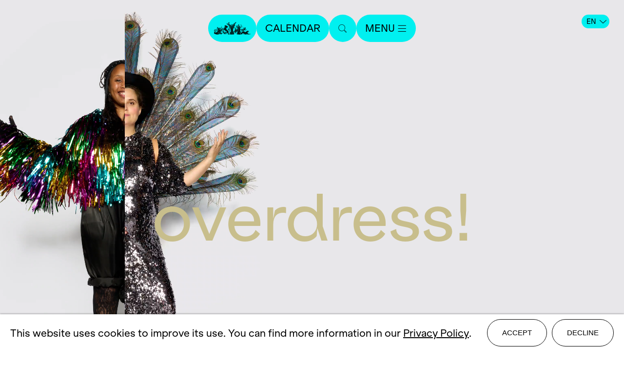

--- FILE ---
content_type: text/html; charset=utf-8
request_url: https://www.opernhaus.ch/en/spielplan/calendar/costume-party/2023-2024/?ics=144596
body_size: 8204
content:
<!DOCTYPE html>
<html lang="en">
<head>
	<title>overdress! Das Kostümfest des Opernhauses</title>
	<meta http-equiv="X-UA-Compatible" content="IE=edge,chrome=1" />
	<meta charset="UTF-8">
	<meta name="viewport" content="width=device-width" />
	<meta name="description" content="Das Opernhaus Zürich im Internet - Spielpläne für Oper, Ballett, Konzert und Kinderoper. Alles über die Werke, Künstler, Preise, Tickets, Abonnements und Service." />
	<meta name="author" content="update AG, www.update.ch">
	<meta name="format-detection" content="telephone=no">

    <meta property="og:url"			content="https://www.opernhaus.ch/en/spielplan/calendar/costume-party/2023-2024/" />
	<meta property="og:type"		content="website" />
	<meta property="og:title"		content="overdress!" />
	<meta property="og:description"	content="The Costume Party" />
	<meta property="og:image"       content="" />
    <meta name="image"              content="" />
    <meta name="twitter:card" content="summary_large_image">

	<!--<script src="/site/templates/js/modernizr.js"></script>-->
	<link rel="stylesheet" type="text/css" href="/site/assets/pwpc/pwpc-dde2217e9b421326af5a1953efe71fb586a354f7.css" />

	<link rel="apple-touch-icon" sizes="57x57" href="/site/assets/files/0/18/728/oz_apple-touch-icon.57x57.png">
    <link rel="apple-touch-icon" sizes="60x60" href="/site/assets/files/0/18/728/oz_apple-touch-icon.60x60.png">
    <link rel="apple-touch-icon" sizes="72x72" href="/site/assets/files/0/18/728/oz_apple-touch-icon.72x72.png">
    <link rel="apple-touch-icon" sizes="76x76" href="/site/assets/files/0/18/728/oz_apple-touch-icon.76x76.png">
    <link rel="apple-touch-icon" sizes="114x114" href="/site/assets/files/0/18/728/oz_apple-touch-icon.114x114.png">
    <link rel="apple-touch-icon" sizes="120x120" href="/site/assets/files/0/18/728/oz_apple-touch-icon.120x120.png">
    <link rel="apple-touch-icon" sizes="144x144" href="/site/assets/files/0/18/728/oz_apple-touch-icon.144x144.png">
    <link rel="apple-touch-icon" sizes="152x152" href="/site/assets/files/0/18/728/oz_apple-touch-icon.152x152.png">
    <link rel="apple-touch-icon" sizes="180x180" href="/site/assets/files/0/18/728/oz_apple-touch-icon.180x180.png">
    <link rel="icon" type="image/png" sizes="192x192"  href="/site/assets/files/0/18/728/favicon-1.192x192.png">
    <link rel="icon" type="image/png" sizes="32x32" href="/site/assets/files/0/18/728/favicon-1.32x32.png">
    <link rel="icon" type="image/png" sizes="96x96" href="/site/assets/files/0/18/728/favicon-1.96x96.png">
    <link rel="icon" type="image/png" sizes="16x16" href="/site/assets/files/0/18/728/favicon-1.16x16.png">
    <link rel="manifest" href="/site/templates/images/favicons/manifest.json">
    <meta name="msapplication-TileColor" content="#ffffff">
    <meta name="msapplication-TileImage" content="/site/templates/images/favicons/ms-icon-144x144.png">
    <meta name="theme-color" content="#ffffff">
    <link rel="canonical" href="https://www.opernhaus.ch/en/spielplan/calendar/costume-party/2023-2024" />    <meta name="robots" content="noindex,follow">    <script type="text/javascript">
                var config = {"debug":false,"lang":"en","current_pid":103646,"end_of_season":"","urls":{"ajax_url":"\/en\/ajax\/","current_url":"\/en\/spielplan\/calendar\/costume-party\/","current_parent_url":"\/en\/spielplan\/calendar\/","current_parent_parent_url":"\/en\/spielplan\/","root":"\/","templates":"\/site\/templates\/"}};
    </script>
    
<style>.privacywire{background:#fff;bottom:-250%;box-shadow:0 -1px 3px rgba(0,0,0,.3);left:0;opacity:0;padding:1rem;position:fixed;right:0;transition:bottom .3s ease-in,opacity .3s ease;z-index:1}.show-banner .privacywire-banner,.show-message .privacywire-message,.show-options .privacywire-options{bottom:0;opacity:1}.privacywire-header{font-weight:700}.privacywire button[hidden],.privacywire-ask-consent-blueprint,[data-ask-consent-rendered="1"]{display:none}</style><script>var PrivacyWireSettings={"version":1,"dnt":"1","bots":"0","customFunction":"","messageTimeout":1500,"consentByClass":"0","cookieGroups":{"necessary":"Decline","functional":"Functional","statistics":"Statistics","marketing":"Marketing","external_media":"External Media"}};</script><script type='module' src='/site/modules/PrivacyWire/js/PrivacyWire.js'></script><script nomodule type='text/javascript' src='/site/modules/PrivacyWire/js/ie_polyfill.js'></script><script nomodule type='text/javascript' src='/site/modules/PrivacyWire/js/PrivacyWire_legacy.js'></script></head>
<body class="production kostuemfest " data-t-name="PageController">

      <header class="cp-header">
  	<div class="top-bar flex">
  			<a class="button logo" href="https://www.opernhaus.ch/en/">
  				<img width="75px" src="/site/templates/public/img/OZ_Opernhaus_Marke.png" alt="Logo">
  			</a>
  
  			<a class="button" href="https://www.opernhaus.ch/en/spielplan/calendar/">Calendar</a>
  
  			<a class="button search" href="https://www.opernhaus.ch/en/suche/">
  				<span class="icon-op-lupe"></span>
  			</a>
  
  			<button class="button menu">
  				<span class="text">Menu</span>
  				<span class="icon icon-op-menubutton"></span>
  			</button>
  	</div>
  
  		<div class="language-nav">
  			<button class="current">EN<span class="icon icon-op-simple-arrow-right"></span></button>
  			<div class="switch">
  					<a class="button" href="/spielplan/kalendarium/kostuemfest/2023-2024/">DE</a>
  			</div>
  		</div>
  
  
  	<nav class="bottom-bar main-nav">
  		<ul class="flex">
  				<li>
  					<a class="button" href="https://www.opernhaus.ch/en/spielplan/spielzeit-ueberblick/">Spielzeit 2025/26</a>
  				</li>
  				<li>
  					<a class="button" href="https://www.opernhaus.ch/en/opernhaus-zuerich/">Opernhaus Zürich</a>
  				</li>
  				<li>
  					<a class="button" href="https://www.opernhaus.ch/en/ballett-zuerich/">Ballett Zürich</a>
  				</li>
  				<li>
  					<a class="button" href="https://www.opernhaus.ch/en/orchester-der-oper-zuerich/">Orchester der Oper Zürich</a>
  				</li>
  				<li>
  					<a class="button" href="https://www.opernhaus.ch/en/entdecken/">Discover</a>
  				</li>
  				<li>
  					<a class="button" href="https://www.opernhaus.ch/en/opernhaus-zuerich/zukunft-oper/">Zukunft Oper</a>
  				</li>
  				<li>
  					<a class="button" href="https://www.opernhaus.ch/en/tickets-abos/">Tickets &amp; Abos</a>
  				</li>
  				<li>
  					<a class="button" href="https://www.opernhaus.ch/en/service/your-visit/">Service</a>
  				</li>
  				<li>
  					<a class="button" href="https://www.opernhaus.ch/en/engagement/">Engagement</a>
  				</li>
  		</ul>
  	</nav>
  
  	<div class="backdrop">
          <div class="partners">
              <div class="logos-container">
                  <img class="desktop-logos" src="/site/assets/files/0/61/560/oz_partner_2025-26_rand.png">
              </div>
          </div>
      </div>
  </header>

    <div class="cp-sub-header">
        <div class="top-bar flex">
        </div>
    
        <div class="bottom-bar">
        </div>
    
        <div class="backdrop"></div>
    </div>
<div class="main basic-page" role="main"> 
        <section class="content-section slider" >
            
            
            
            
            
            
            
            
            
            
            
            
            
            
            
            
            
            
            
            
            
            
            
            
            
            
            
            
            
            
            
            
            
            
            
            
            	<div class="cp-slider">
            	    <div class="content-container" style="background-color:#003228; color:#C8BE8C">
            	
            	            <div class="title-container">
            	                <h1 class="title">overdress!</h1>
            	            </div>
            	
            	        <div class="slider-wrapper">
            	            <div class="glide__track" data-glide-el="track">
            	                <div class="glide__slides">
            	
            	                            <div class="slider-item video"
            	                                 style="background-image: url(/site/assets/files/0/01/69/037/webseite_querformat_fallback.1920x1080.jpg)"
            	                                 title=". Foto: ">
            	                                    <style>@media (min-width: 769px) {
            	                                        .slider-item.video {
            	                                            background-image: url(/background_video_screen/webseite_querformat_zentriert.jpg) !important;
            	                                        }
            	                                    }
            	                                    </style>
            	                                <video class="bgvid" src="/site/assets/files/0/01/69/037/webseite_querformat_zentriert.mp4" playsinline autoplay muted loop>
            	                                    <source src="/site/assets/files/0/01/69/037/webseite_querformat_zentriert.mp4" type="video/mp4">
            	                                </video>
            	                            </div>
            	                </div>
            	            </div>
            	        </div>
            	
            		    <div class="glide__arrows" data-glide-el="controls">
            		    	<button class="glide__arrow glide__arrow--left secondary" data-glide-dir="<">
            		    		<span class="icon icon-next"></span>
            		    	</button>
            		    	<button class="glide__arrow glide__arrow--right secondary" data-glide-dir=">">
            		    		<span class="icon icon-back"></span>
            		    	</button>
            		    </div>            	    </div>
            	</div>            
            
            
            
        </section>
        <section class="content-section detail" >
            
            
            
            
            
            
            
            
            
            
            
            
            
            
            
            
            
            	<div class="cp-detail wrapper">
            	    <div class="inner">
            	        
            	        
            	
            	            <div class="longinfo">
            	                <p>The Costume Party</p>
            	                <p>
            	                    16. March 2024
            	                </p>
            	            </div>
            	
            	            <div class="el-button-bar">
            	                    <a href="#overlay_termine" class="button ticket">
            	                        <span>
            	                            Past performances
            	                        </span>
            	                    </a>
            	            </div>            	
            	            <div class="program-info">
            	                <div class="inner ">
            	                    <p>It’s a party that’s already very nearly legendary – the Opernhaus has already been astounded with exuberant creativity, impressive celebratory frenzy and unbridled joie de vivre at the costume party. In our humble opinion, it’s the greatest party ever! Join us one last time, when it’s time to «overdress!» at the Opernhaus to dance and party to great live bands and DJs on our stages. Come dressed as a shiny disco ball, a Disney princess or a decimal number and dive into an evening that will go down as one for the history books.</p>

<p><strong>Line-up 2025</strong><br />
Shantel<br />
Fiji<br />
Soul Train<br />
MAXiN<br />
DJ Cup of Jazz<br />
DJ Louis de Fumer</p>
            	                </div>
            	            </div>
            	
            	    </div>
            	</div>
            	
            
            
            
            
            
            
            
            
            
            
            
            
            
            
            
            
            
            
            
            
            
            
            
        </section>
		    <div class="separator"><hr /></div>
        <section class="content-section fotogallery" >
            
            
            
            
            
            
            
            
            
            
            
            
            
            
            
            
            
            
            
            
            	<div class="cp-fotogallery wrapper" id="uid_138370">
            		<div class="inner">
            			<header>
            				<h2>Impressions «overdress!» 2024</h2>
            				<div class="glide__arrows" data-glide-el="controls">
            					<button class="glide__arrow glide__arrow--left secondary" data-glide-dir="<">
            						<span class="icon icon-next"></span>
            					</button>
            					<button class="glide__arrow glide__arrow--right secondary" data-glide-dir=">">
            						<span class="icon icon-back"></span>
            					</button>
            				</div>            			</header>
            	
            			<div class="fologallery-slider">
            				<div class="glide__track" data-glide-el="track">
            					<div class="glide__slides">
            							<div class="slide">
            								<a class="chocolat-image" href="/site/assets/files/0/01/60/557/tkb3841.0x800.jpg" title="Kostümfest 2024. Foto: Tanja Krebs">
            									<img src="/site/assets/files/0/01/60/557/tkb3841.640x426.jpg"/>
            								</a>
            							</div>
            							<div class="slide">
            								<a class="chocolat-image" href="/site/assets/files/0/01/60/572/admill-kuyler-ohz-overdress-16_03_2024-0674.0x800.jpg" title="Kostümfest 2024. Foto: Admill Kuyler">
            									<img src="/site/assets/files/0/01/60/572/admill-kuyler-ohz-overdress-16_03_2024-0674.640x426.jpg"/>
            								</a>
            							</div>
            							<div class="slide">
            								<a class="chocolat-image" href="/site/assets/files/0/01/60/567/tkb4266.0x800.jpg" title="Kostümfest 2024. Foto: Tanja Krebs">
            									<img src="/site/assets/files/0/01/60/567/tkb4266.640x426.jpg"/>
            								</a>
            							</div>
            							<div class="slide">
            								<a class="chocolat-image" href="/site/assets/files/0/01/60/568/tkb4275.0x800.jpg" title="Kostümfest 2024. Foto: Tanja Krebs">
            									<img src="/site/assets/files/0/01/60/568/tkb4275.640x426.jpg"/>
            								</a>
            							</div>
            							<div class="slide">
            								<a class="chocolat-image" href="/site/assets/files/0/01/60/575/sw_overdress24_c_giorgia_tschanz--5.0x800.jpg" title="Kostümfest 2024. Foto: Giorgia Tschanz">
            									<img src="/site/assets/files/0/01/60/575/sw_overdress24_c_giorgia_tschanz--5.640x426.jpg"/>
            								</a>
            							</div>
            							<div class="slide">
            								<a class="chocolat-image" href="/site/assets/files/0/01/60/584/sw_overdress24_c_giorgia_tschanz-0768.0x800.jpg" title="Kostümfest 2024. Foto: Giorgia Tschanz">
            									<img src="/site/assets/files/0/01/60/584/sw_overdress24_c_giorgia_tschanz-0768.640x426.jpg"/>
            								</a>
            							</div>
            							<div class="slide">
            								<a class="chocolat-image" href="/site/assets/files/0/01/60/580/sw_overdress24_c_giorgia_tschanz-0625.0x800.jpg" title="Kostümfest 2024. Foto: Giorgia Tschanz">
            									<img src="/site/assets/files/0/01/60/580/sw_overdress24_c_giorgia_tschanz-0625.640x426.jpg"/>
            								</a>
            							</div>
            							<div class="slide">
            								<a class="chocolat-image" href="/site/assets/files/0/01/60/571/admill-kuyler-ohz-overdress-16_03_2024-0669.0x800.jpg" title="Kostümfest 2024. Foto: Admill Kuyler">
            									<img src="/site/assets/files/0/01/60/571/admill-kuyler-ohz-overdress-16_03_2024-0669.640x426.jpg"/>
            								</a>
            							</div>
            							<div class="slide">
            								<a class="chocolat-image" href="/site/assets/files/0/01/60/560/tkb3931.0x800.jpg" title="Kostümfest 2024. Foto: Tanja Krebs">
            									<img src="/site/assets/files/0/01/60/560/tkb3931.640x426.jpg"/>
            								</a>
            							</div>
            							<div class="slide">
            								<a class="chocolat-image" href="/site/assets/files/0/01/60/556/tkb3727.0x800.jpg" title="Kostümfest 2024. Foto: Tanja Krebs">
            									<img src="/site/assets/files/0/01/60/556/tkb3727.640x426.jpg"/>
            								</a>
            							</div>
            							<div class="slide">
            								<a class="chocolat-image" href="/site/assets/files/0/01/60/555/tkb3716.0x800.jpg" title="Kostümfest 2024. Foto: Tanja Krebs">
            									<img src="/site/assets/files/0/01/60/555/tkb3716.640x426.jpg"/>
            								</a>
            							</div>
            							<div class="slide">
            								<a class="chocolat-image" href="/site/assets/files/0/01/60/583/sw_overdress24_c_giorgia_tschanz-0686.0x800.jpg" title="Kostümfest 2024. Foto: Giorgia Tschanz">
            									<img src="/site/assets/files/0/01/60/583/sw_overdress24_c_giorgia_tschanz-0686.640x426.jpg"/>
            								</a>
            							</div>
            							<div class="slide">
            								<a class="chocolat-image" href="/site/assets/files/0/01/60/585/sw_overdress24_c_giorgia_tschanz-0825.0x800.jpg" title="Kostümfest 2024. Foto: Giorgia Tschanz">
            									<img src="/site/assets/files/0/01/60/585/sw_overdress24_c_giorgia_tschanz-0825.640x426.jpg"/>
            								</a>
            							</div>
            							<div class="slide">
            								<a class="chocolat-image" href="/site/assets/files/0/01/60/586/sw_overdress24_c_giorgia_tschanz-1007.0x800.jpg" title="Kostümfest 2024. Foto: Giorgia Tschanz">
            									<img src="/site/assets/files/0/01/60/586/sw_overdress24_c_giorgia_tschanz-1007.640x426.jpg"/>
            								</a>
            							</div>
            							<div class="slide">
            								<a class="chocolat-image" href="/site/assets/files/0/01/60/559/tkb3888.0x800.jpg" title="Kostümfest 2024. Foto: Tanja Krebs">
            									<img src="/site/assets/files/0/01/60/559/tkb3888.640x426.jpg"/>
            								</a>
            							</div>
            							<div class="slide">
            								<a class="chocolat-image" href="/site/assets/files/0/01/60/562/tkb4046.0x800.jpg" title="Kostümfest 2024. Foto: Tanja Krebs">
            									<img src="/site/assets/files/0/01/60/562/tkb4046.640x426.jpg"/>
            								</a>
            							</div>
            							<div class="slide">
            								<a class="chocolat-image" href="/site/assets/files/0/01/60/566/tkb4251.0x800.jpg" title="Kostümfest 2024. Foto: Tanja Krebs">
            									<img src="/site/assets/files/0/01/60/566/tkb4251.640x426.jpg"/>
            								</a>
            							</div>
            							<div class="slide">
            								<a class="chocolat-image" href="/site/assets/files/0/01/60/579/sw_overdress24_c_giorgia_tschanz-0554.0x800.jpg" title="Kostümfest 2024. Foto: Giorgia Tschanz">
            									<img src="/site/assets/files/0/01/60/579/sw_overdress24_c_giorgia_tschanz-0554.640x426.jpg"/>
            								</a>
            							</div>
            							<div class="slide">
            								<a class="chocolat-image" href="/site/assets/files/0/01/60/582/sw_overdress24_c_giorgia_tschanz-0662.0x800.jpg" title="Kostümfest 2024. Foto: Giorgia Tschanz">
            									<img src="/site/assets/files/0/01/60/582/sw_overdress24_c_giorgia_tschanz-0662.640x426.jpg"/>
            								</a>
            							</div>
            							<div class="slide">
            								<a class="chocolat-image" href="/site/assets/files/0/01/60/581/sw_overdress24_c_giorgia_tschanz-0647.0x800.jpg" title="Kostümfest 2024. Foto: Giorgia Tschanz">
            									<img src="/site/assets/files/0/01/60/581/sw_overdress24_c_giorgia_tschanz-0647.640x426.jpg"/>
            								</a>
            							</div>
            							<div class="slide">
            								<a class="chocolat-image" href="/site/assets/files/0/01/60/561/tkb3950.0x800.jpg" title="Kostümfest 2024. Foto: Tanja Krebs">
            									<img src="/site/assets/files/0/01/60/561/tkb3950.640x426.jpg"/>
            								</a>
            							</div>
            							<div class="slide">
            								<a class="chocolat-image" href="/site/assets/files/0/01/60/558/tkb3865.0x800.jpg" title="Kostümfest 2024. Foto: Tanja Krebs">
            									<img src="/site/assets/files/0/01/60/558/tkb3865.640x426.jpg"/>
            								</a>
            							</div>
            							<div class="slide">
            								<a class="chocolat-image" href="/site/assets/files/0/01/60/565/tkb4190.0x800.jpg" title="Kostümfest 2024. Foto: Tanja Krebs">
            									<img src="/site/assets/files/0/01/60/565/tkb4190.640x426.jpg"/>
            								</a>
            							</div>
            							<div class="slide">
            								<a class="chocolat-image" href="/site/assets/files/0/01/60/577/sw_overdress24_c_giorgia_tschanz-0518.0x800.jpg" title="Kostümfest 2024. Foto: Giorgia Tschanz">
            									<img src="/site/assets/files/0/01/60/577/sw_overdress24_c_giorgia_tschanz-0518.640x426.jpg"/>
            								</a>
            							</div>
            							<div class="slide">
            								<a class="chocolat-image" href="/site/assets/files/0/01/60/564/tkb4133.0x800.jpg" title="Kostümfest 2024. Foto: Tanja Krebs">
            									<img src="/site/assets/files/0/01/60/564/tkb4133.640x426.jpg"/>
            								</a>
            							</div>
            							<div class="slide">
            								<a class="chocolat-image" href="/site/assets/files/0/01/60/574/admill-kuyler-ohz-overdress-17_03_2024-0965.0x800.jpg" title="Kostümfest 2024. Foto: Admill Kuyler">
            									<img src="/site/assets/files/0/01/60/574/admill-kuyler-ohz-overdress-17_03_2024-0965.640x426.jpg"/>
            								</a>
            							</div>
            							<div class="slide">
            								<a class="chocolat-image" href="/site/assets/files/0/01/60/569/tkb4295.0x800.jpg" title="Kostümfest 2024. Foto: Tanja Krebs">
            									<img src="/site/assets/files/0/01/60/569/tkb4295.640x426.jpg"/>
            								</a>
            							</div>
            							<div class="slide">
            								<a class="chocolat-image" href="/site/assets/files/0/01/60/578/sw_overdress24_c_giorgia_tschanz-0534.0x800.jpg" title="Kostümfest 2024. Foto: Giorgia Tschanz">
            									<img src="/site/assets/files/0/01/60/578/sw_overdress24_c_giorgia_tschanz-0534.640x426.jpg"/>
            								</a>
            							</div>
            							<div class="slide">
            								<a class="chocolat-image" href="/site/assets/files/0/01/60/576/sw_overdress24_c_giorgia_tschanz--13.0x800.jpg" title="Kostümfest 2024. Foto: Giorgia Tschanz">
            									<img src="/site/assets/files/0/01/60/576/sw_overdress24_c_giorgia_tschanz--13.640x426.jpg"/>
            								</a>
            							</div>
            							<div class="slide">
            								<a class="chocolat-image" href="/site/assets/files/0/01/60/570/admill-kuyler-ohz-overdress-16_03_2024-0649.0x800.jpg" title="Kostümfest 2024. Foto: Admill Kuyler">
            									<img src="/site/assets/files/0/01/60/570/admill-kuyler-ohz-overdress-16_03_2024-0649.640x426.jpg"/>
            								</a>
            							</div>
            							<div class="slide">
            								<a class="chocolat-image" href="/site/assets/files/0/01/60/573/admill-kuyler-ohz-overdress-17_03_2024-0854.0x800.jpg" title="Kostümfest 2024. Foto: Admill Kuyler">
            									<img src="/site/assets/files/0/01/60/573/admill-kuyler-ohz-overdress-17_03_2024-0854.640x426.jpg"/>
            								</a>
            							</div>
            							<div class="slide">
            								<a class="chocolat-image" href="/site/assets/files/0/01/60/563/tkb4071.0x800.jpg" title="Kostümfest 2024. Foto: Tanja Krebs">
            									<img src="/site/assets/files/0/01/60/563/tkb4071.640x426.jpg"/>
            								</a>
            							</div>
            							<div class="slide">
            								<a class="chocolat-image" href="/site/assets/files/0/01/60/587/sw_overdress24_c_giorgia_tschanz-1194.0x800.jpg" title="Kostümfest 2024. Foto: Giorgia Tschanz">
            									<img src="/site/assets/files/0/01/60/587/sw_overdress24_c_giorgia_tschanz-1194.640x426.jpg"/>
            								</a>
            							</div>
            					</div>
            				</div>
            			</div>
            		</div>
            	</div>
            	
            
            
            
            
            
            
            
            
            
            
            
            
            
            
            
            
            
            
            
            
        </section>
		    <div class="separator"><hr /></div>
        <section class="content-section press-reviews" >
            
            
            
            
            
            
            
            
            
            
            
            
            
            
            
            
            
            
            
            
            
            
            
            
            
            
            
            
            
            
            
            
            
            
            	<div class="cp-press-reviews wrapper">
            		<header>
            			<h2>Kostümverkauf</h2>
            			<div class="glide__arrows" data-glide-el="controls">
            				<button class="glide__arrow glide__arrow--left secondary" data-glide-dir="<">
            					<span class="icon icon-next"></span>
            				</button>
            				<button class="glide__arrow glide__arrow--right secondary" data-glide-dir=">">
            					<span class="icon icon-back"></span>
            				</button>
            			</div>            		</header>
            		<div class="glide__track" data-glide-el="track">
            			<div class="glide__slides">
            					<div class="slide">
            						<div class="inner">
            							<p class="text">
            								<p class="richtext_secondary_medium" style="text-align:center;">Exclusively for party guests, we will be holding a big costume parts sale on 7 and 8 February 2025. Buy your <em>overdress </em>ticket now and browse through our collection!</p>
            							</p>
            	                        
            						</div>
            					</div>
            			</div>
            		</div>
            	</div>            
            
            
            
            
            
        </section>
		    <div class="separator"><hr /></div>
        <section class="content-section mainpage-item-slider" >
            
            
            
            
            
            
            
            
            
            
            
            
            
            
            
            
            
            
            
            
            
            
            
            
            
            
            
            
            	<div class="cp-mainpage-item-slider wrapper" data-perview-mobile="" data-perview-tablet="" data-perview="3.7" >
            		<header>
            			<h2>Good to know</h2>
            			<div class="glide__arrows" data-glide-el="controls">
            				<button class="glide__arrow glide__arrow--left secondary" data-glide-dir="<">
            					<span class="icon icon-next"></span>
            				</button>
            				<button class="glide__arrow glide__arrow--right secondary" data-glide-dir=">">
            					<span class="icon icon-back"></span>
            				</button>
            			</div>            		</header>
            		<div class="glide__track" data-glide-el="track">
            			<div class="glide__slides carousel">
            					<div class="glide__slide inner">
            						<div class="cp-mainpage-item-image-and-text /site/assets/files/0/01/68/006/shantel-balkan-beats-mit-quetschkommode-37326.650x0.jpg ">
            							<div class="content-container">
            						
            								<div class="top-container" style="background-color: ; color:;">
            						            <div class="image-container">
            						                    <img src="/site/assets/files/0/01/68/006/shantel-balkan-beats-mit-quetschkommode-37326.650x0.jpg" alt="" title="">
            						            </div>
            									<h2 class="title">Shantel<br>/ MAXiN</h2>
            								</div>
            						
            								<div class="mp-content">
            										<p class="sub-title centered">
            											( On the main stage )
            										</p>
            									<div class="text">
            										<p class="werkinfo">
            											«Disko, Disko Partizani»: anyone who doesn't immediately break into ecstatic dancing after hearing these words should perhaps have spent a little more time in clubs in the 00s. In any case, «Shantel» is Balkan pop at its best! Afterwards, «MAXiN», one of Switzerland's most successful party bands, will get us fired up.
            										</p>
            									</div>
            						
            									<div class="centered">
            						
            						
            						                        <a class="link" href="#overlay_uid_145992">more</a>
            									</div>
            								</div>
            						
            								<a class="link-box" href="#overlay_uid_145992"></a>
            							</div>
            						</div>            					</div>
            					<div class="glide__slide inner">
            						<div class="cp-mainpage-item-image-and-text /site/assets/files/0/01/68/005/fiji_c_yoshiko_kusano0003.650x0.jpg ">
            							<div class="content-container">
            						
            								<div class="top-container" style="background-color: ; color:;">
            						            <div class="image-container">
            						                    <img src="/site/assets/files/0/01/68/005/fiji_c_yoshiko_kusano0003.650x0.jpg" alt="" title="">
            						            </div>
            									<h2 class="title">Soul Train<br>/ Fiji</h2>
            								</div>
            						
            								<div class="mp-content">
            										<p class="sub-title centered">
            											( At Bernhard Theater )
            										</p>
            									<div class="text">
            										<p class="werkinfo">
            											«Sexy disco beats, rock-solid techno, atmospheric, even dark synthpop ballads, trance, sensual electroclash, with a dash of nostalgia», the Berner Zeitung once wrote about «Fiji» - we approve. The evening is opened by «Soul Train», who revive the vibe of the legendary music TV series of the same name from the 70s: Soul! Motown! Funk!
            										</p>
            									</div>
            						
            									<div class="centered">
            						
            						
            						                        <a class="link" href="#overlay_uid_128989">more</a>
            									</div>
            								</div>
            						
            								<a class="link-box" href="#overlay_uid_128989"></a>
            							</div>
            						</div>            					</div>
            					<div class="glide__slide inner">
            						<div class="cp-mainpage-item-image-and-text /site/assets/files/0/01/46/026/kuyler-kostuemfest-11_03_23-285.650x0.jpg ">
            							<div class="content-container">
            						
            								<div class="top-container" style="background-color: ; color:;">
            						            <div class="image-container">
            						                    <img src="/site/assets/files/0/01/46/026/kuyler-kostuemfest-11_03_23-285.650x0.jpg" alt="" title="">
            						            </div>
            									<h2 class="title">DJ Cup of Jazz<br>/ DJ Louis de Fumer</h2>
            								</div>
            						
            								<div class="mp-content">
            										<p class="sub-title centered">
            											( At the turntables )
            										</p>
            									<div class="text">
            										<p class="werkinfo">
            											In the Spiegelsaal, «DJ Cup of Jazz» from Berlin will provide a lively dance floor, while on the main stage the basses of «DJ Louis de Fumer» will be buzzing!
            										</p>
            									</div>
            						
            									<div class="centered">
            						
            						
            						                        <a class="link" href="#overlay_uid_145993">more</a>
            									</div>
            								</div>
            						
            								<a class="link-box" href="#overlay_uid_145993"></a>
            							</div>
            						</div>            					</div>
            					<div class="glide__slide inner">
            						<div class="cp-mainpage-item-image-and-text no-image ">
            							<div class="content-container">
            						
            								<div class="top-container" style="background-color: #55004B; color:#B991FF;">
            						            <div class="image-container">
            						                    
            						            </div>
            									<h2 class="title">Costume Rental Shops</h2>
            								</div>
            						
            								<div class="mp-content">
            									<div class="text">
            										<p class="werkinfo">
            											At these ten costume rental shops in the city and canton, you'll find everything your dress-up-loving heart desires!
            										</p>
            									</div>
            						
            									<div class="centered">
            						
            						
            						                        <a class="link" href="#overlay_uid_128197">more</a>
            									</div>
            								</div>
            						
            								<a class="link-box" href="#overlay_uid_128197"></a>
            							</div>
            						</div>            					</div>
            			</div>
            		</div>
            	
            				<div class="cp-overlay" data-overlay-id="uid_145992">
            				    <button class="close-overlay secondary icon icon-op-close"></button>
            				
            				
            				        <div class="el-overlay-image-text">
            				        
            				                <div class="media-container">
            				        			<div class="el-image-element ">
            				        				<img class="desktop" src="/site/assets/files/0/01/68/006/shantel-balkan-beats-mit-quetschkommode-37326.800x500.jpg" alt="" />
            				        				<img class="mobile" src="" alt="" />
            				        			
            				        			</div>            				                 </div>
            				        
            				        	<div class="text-container">
            				        			<h2>Shantel&lt;br&gt;/ MAXiN</h2>
            				        
            				        			<h3>On the main stage</h3>
            				        
            				                    <div class="text">
            				                        «Disko, Disko Partizani»: anyone who doesn't immediately break into ecstatic dancing after hearing these words should perhaps have spent a little more time in clubs in the 00s. In any case, «Shantel» is Balkan pop at its best! Afterwards, «MAXiN», one of Switzerland's most successful party bands, will get us fired up.
            				                    </div>
            				        
            				        		<div class="text">
            				        			
            				        		</div>
            				        
            				        
            				        
            				        
            				        	</div>
            				        </div>
            				
            				
            				
            				
            				</div>            				<div class="cp-overlay" data-overlay-id="uid_128989">
            				    <button class="close-overlay secondary icon icon-op-close"></button>
            				
            				
            				        <div class="el-overlay-image-text">
            				        
            				                <div class="media-container">
            				        			<div class="el-image-element ">
            				        				<img class="desktop" src="/site/assets/files/0/01/68/005/fiji_c_yoshiko_kusano0003.800x500.jpg" alt="" />
            				        				<img class="mobile" src="" alt="" />
            				        			
            				        			</div>            				                 </div>
            				        
            				        	<div class="text-container">
            				        			<h2>Soul Train&lt;br&gt;/ Fiji</h2>
            				        
            				        			<h3>At Bernhard Theater</h3>
            				        
            				                    <div class="text">
            				                        «Sexy disco beats, rock-solid techno, atmospheric, even dark synthpop ballads, trance, sensual electroclash, with a dash of nostalgia», the Berner Zeitung once wrote about «Fiji» - we approve. The evening is opened by «Soul Train», who revive the vibe of the legendary music TV series of the same name from the 70s: Soul! Motown! Funk!
            				                    </div>
            				        
            				        		<div class="text">
            				        			
            				        		</div>
            				        
            				        
            				        
            				        
            				        	</div>
            				        </div>
            				
            				
            				
            				
            				</div>            				<div class="cp-overlay" data-overlay-id="uid_145993">
            				    <button class="close-overlay secondary icon icon-op-close"></button>
            				
            				
            				        <div class="el-overlay-image-text">
            				        
            				                <div class="media-container">
            				        			<div class="el-image-element ">
            				        				<img class="desktop" src="/site/assets/files/0/01/46/026/kuyler-kostuemfest-11_03_23-285.800x500.jpg" alt="" />
            				        				<img class="mobile" src="" alt="" />
            				        			
            				        			</div>            				                 </div>
            				        
            				        	<div class="text-container">
            				        			<h2>DJ Cup of Jazz&lt;br&gt;/ DJ Louis de Fumer</h2>
            				        
            				        			<h3>At the turntables</h3>
            				        
            				                    <div class="text">
            				                        In the Spiegelsaal, «DJ Cup of Jazz» from Berlin will provide a lively dance floor, while on the main stage the basses of «DJ Louis de Fumer» will be buzzing!
            				                    </div>
            				        
            				        		<div class="text">
            				        			
            				        		</div>
            				        
            				        
            				        
            				        
            				        	</div>
            				        </div>
            				
            				
            				
            				
            				</div>            				<div class="cp-overlay" data-overlay-id="uid_128197">
            				    <button class="close-overlay secondary icon icon-op-close"></button>
            				
            				
            				        <div class="el-overlay-image-text">
            				        
            				        
            				        	<div class="text-container">
            				        			<h2>Costume Rental Shops</h2>
            				        
            				        
            				                    <div class="text">
            				                        At these ten costume rental shops in the city and canton, you'll find everything your dress-up-loving heart desires!
            				                    </div>
            				        
            				        		<div class="text">
            				        			<h3>Zürich City</h3>

<p><strong>Claire Schärer</strong><br />
Seefeldstr. 197, 8008 Zürich<br />
044 383 12 06</p>

<p><strong>Möller Kostümverleih</strong><br />
Hohlstrasse 216, 8004 Zürich<br />
044 241 29 40</p>

<p><strong>Dehò Kostümverleih</strong><br />
Traubenstrasse 5, 8002 Zürich<br />
044 202 62 66</p>

<p><strong>Rent à Porter</strong><br />
Othmarstrasse 20, 8008 Zürich<br />
079 208 65 19</p>

<p><strong>Atop AG</strong><br />
Sonnhaldenstrasse 2, 8032 Zürich<br />
044 251 80 59</p>

<p><strong>The Opera House costume rental will be closed this year.</strong><br />
 </p>

<h3>Canton Zürich</h3>

<p><strong>PURPLE MASK</strong><br />
Lindenmoosstrasse 12, 8910 Affoltern<br />
044 761 96 59</p>

<p><strong>Kostümverleih Vintage Isabella Münch</strong><br />
Goethestrasse 29, 8712 Stäfa<br />
079 691 70 47</p>

<p><strong>Kostümverlei fasue</strong><br />
Schulstrasse 6, 8157 Dielsdorf<br />
076 224 12 58</p>

<p><strong>Kostümverleihunternehmen Bürki's Mode</strong><br />
Chelleracherstrasse 2, 8308 Illnau<br />
052 346 19 13</p>

<p><strong>Kostümverleih Kunz</strong><br />
Wieshofstrasse 1, 8408 Winterthur<br />
0522137507</p>
            				        		</div>
            				        
            				        
            				        
            				        
            				        	</div>
            				        </div>
            				
            				
            				
            				
            				</div>            	</div>            
            
            
            
            
            
            
            
            
            
            
            
        </section>
		    <div class="separator"><hr /></div>
</div>

	<div class="cp-overlay" data-overlay-id="termine">
	    <button class="close-overlay secondary icon icon-op-close"></button>
	
	
	
	
	        <div class="cp-eventlist wrapper">
	               <h2>Past performances</h2>
	        
	        
	        
	        
	        			<h2 class="new-month">March 2024</h2>
	        
	        
	        
	        
	        			<div class="el-eventlistitem noadjust   " id="uid_144596">
	        			
	        			
	        					<div class="date">
	        							<p>
	        								<span class="weekday">Sat</span>
	        								<span class="day">16</span>
	        								<span class="month">Mar</span>
	        							</p>
	        							<p>20.30</p>
	        					</div>
	        			
	        				<div class="details">
	        					<div class="inner">
	        						<div class="location">Main Stage</div>
	        							<h2 class="secondary">overdress!</h2>
	        			
	        			
	        						<div class="description">Das Kostümfest</div>
	        					</div>
	        			
	        					<div class="links ">
	        			
	        					</div>
	        				</div>
	        			</div>
	        
	        
	        
	        
	        </div>
	
	
	</div>
  <footer class="cp-footer   ">
      <div class="top-content">
              <ul class="social-link-list">
                      <li class="social-link-item">
                          <a href="https://www.facebook.com/opernhauszuerich" target="_blank">Facebook</a>
                      </li>
                      <li class="social-link-item">
                          <a href="https://www.instagram.com/operzuerich/" target="_blank">Instagram</a>
                      </li>
                      <li class="social-link-item">
                          <a href="https://x.com/operzuerich" target="_blank">X</a>
                      </li>
                      <li class="social-link-item">
                          <a href="https://www.youtube.com/user/OpernhausZuerich" target="_blank">Youtube</a>
                      </li>
                      <li class="social-link-item">
                          <a href="https://www.linkedin.com/company/opernhaus-zurich/" target="_blank">LinkedIn</a>
                      </li>
              </ul>
  
          <hr />
  
          <div class="footer-nav">
                  <ul class="footer-nav-list">
                          <li><a href="/en/kontakt/" title="Contact">Contact</a></li>
                          <li><a href="/en/presse/" title="Press">Press</a></li>
                          <li><a href="/en/opernhaus-zuerich/stellen/" title="Jobs">Jobs</a></li>
                          <li><a href="/en/mediadaten/" title="Media data">Media data</a></li>
                          <li><a href="/en/impressum/" title="Imprint">Imprint</a></li>
                          <li><a href="/en/service/datenschutzerklaerung/" title="Data protection">Data protection</a></li>
                  </ul>
          </div>
  
          <hr />
  
          <div class="partner-logo">
                  <img class="partner" src="/site/assets/files/0/001/oz_partner_2025-26_rand.png" alt="Partner Logos" />
          </div>
      </div>
  
      <div class="logo">
          <div class="mobile">
              <img src="/site/templates/public/img/OZ_Opernhaus.svg" alt="Footer Logo" />
          </div>
          <div class="desktop">
              <img src="/site/templates/public/img/OZ_Opernhaus_Horizontal.svg" alt="Footer Logo" />
          </div>
      </div>
  </footer>
	
	<script src="/site/templates/js/lib/jquery/jquery.js"></script>
	<script src="/site/assets/pwpc/pwpc-bff1fae360db0139dc5fd921cd50038ffa9f4331.js"></script>
	<script src="/site/templates/js/loader.js"></script>

    <!-- Google tag (gtag.js) -->
    <script async type="text/plain" data-type="text/javascript" data-category="statistics" class="require-consent" data-src="https://www.googletagmanager.com/gtag/js?id=G-V120E45TFM"></script>
    <script type="text/plain" data-type="text/javascript" data-category="statistics" class="require-consent">
        window.dataLayer = window.dataLayer || [];
        function gtag(){dataLayer.push(arguments);}
        gtag('js', new Date());

        gtag('config', 'G-V120E45TFM');
    </script>
    <!-- Facebook Pixel Code -->
    <script type="text/plain" data-type="text/javascript" data-category="statistics" class="require-consent">
        !function(f,b,e,v,n,t,s){if(f.fbq)return;n=f.fbq=function(){n.callMethod?
            n.callMethod.apply(n,arguments):n.queue.push(arguments)};if(!f._fbq)f._fbq=n;
            n.push=n;n.loaded=!0;n.version='2.0';n.queue=[];t=b.createElement(e);t.async=!0;
            t.src=v;s=b.getElementsByTagName(e)[0];s.parentNode.insertBefore(t,s)}(window,
            document,'script','//connect.facebook.net/en_US/fbevents.js');

        fbq('init', '1788424764757116');
        fbq('track', "PageView");
    </script>
    <noscript><img height="1" width="1" style="display:none" src="https://www.facebook.com/tr?id=1788424764757116&ev=PageView&noscript=1"/></noscript>
    <!-- End Facebook Pixel Code -->

    <!-- Twitter universal website tag code -->
    <script type="text/plain" data-type="text/javascript" data-category="statistics" class="require-consent">
        !function(e,t,n,s,u,a){e.twq||(s=e.twq=function(){s.exe?s.exe.apply(s,arguments):s.queue.push(arguments);
        },s.version='1.1',s.queue=[],u=t.createElement(n),u.async=!0,u.src='//static.ads-twitter.com/uwt.js',
            a=t.getElementsByTagName(n)[0],a.parentNode.insertBefore(u,a))}(window,document,'script');
        // Insert Twitter Pixel ID and Standard Event data below
        twq('init','o6xz8');
        twq('track','PageView');
    </script>
    <!-- End Twitter universal website tag code -->
<div class="privacywire-wrapper" id="privacywire-wrapper">
    <div class="privacywire-page-wrapper">
        <div class="privacywire privacywire-banner">
                        <div class="privacywire-body">
                <div class="privacywire-text"><p>This website uses cookies to improve its use. You can find more information in our <a href="/en/service/datenschutzerklaerung/">Privacy Policy</a>.</p></div>
                <div class="privacywire-buttons">
                    <button class="allow-all" >Accept</button>
                    <button class="allow-necessary" >Decline</button>

                    <button class="choose" >Choose cookies</button>
                </div>
                            </div>

        </div>
        <div class="privacywire privacywire-options">
            <header class='privacywire-header'>This website is using cookies to provide a good browsing experience</header>            <div class="privacywire-body">
                <div class="privacywire-text"><p>This website uses cookies to improve its use. You can find more information in our <a href="/en/service/datenschutzerklaerung/">Privacy Policy</a>.</p></div>
                <div class="privacywire-text">
                    <ul>
                        <li >
                            <label for="necessary"><input class="required" type="checkbox" name="necessary" id="necessary" value="1" checked disabled>Decline</label>
                        </li>
                        <li hidden>
                            <label for="functional"><input class="optional" type="checkbox" name="functional" id="functional" value="0">Functional</label>
                        </li>
                        <li >
                            <label for="statistics"><input class="optional" type="checkbox" name="statistics" id="statistics" value="0">Statistics</label>
                        </li>
                        <li hidden>
                            <label for="marketing"><input class="optional" type="checkbox" name="marketing" id="marketing" value="0">Marketing</label>
                        </li>
                        <li hidden>
                            <label for="external_media"><input class="optional" type="checkbox" name="external_media" id="external_media" value="0">External Media</label>
                        </li>
                    </ul>
                </div>
                <div class="privacywire-buttons">
                    <button class="toggle" hidden>Toggle options</button>
                    <button class="save">Decline</button>
                    <button class="allow-all" >Accept</button>
                </div>
                            </div>
        </div>
        <div class="privacywire privacywire-message"><div class="privacywire-body">Your cookie preferences have been saved</div></div>
    </div>
</div><div hidden class="privacywire-ask-consent-blueprint" id="privacywire-ask-consent-blueprint">
    <div class="privacywire-consent-message"><p>To load this element, it is required to consent to the following cookie category: {category}.</p></div>
    <button class="privacywire-consent-button"
            data-consent-category="{categoryname}">Load {category} cookies</button>
</div></body>
</html>

--- FILE ---
content_type: text/css
request_url: https://www.opernhaus.ch/site/assets/pwpc/pwpc-dde2217e9b421326af5a1953efe71fb586a354f7.css
body_size: 29748
content:
.glide{position:relative;width:100%;box-sizing:border-box}.glide *{box-sizing:inherit}.glide__track{overflow:hidden}.glide__slides{position:relative;width:100%;list-style:none;backface-visibility:hidden;transform-style:preserve-3d;touch-action:pan-Y;overflow:hidden;padding:0;white-space:nowrap;display:flex;flex-wrap:nowrap;will-change:transform}.glide__slides--dragging{user-select:none}.glide__slide{width:100%;height:100%;flex-shrink:0;white-space:normal;user-select:none;-webkit-touch-callout:none;-webkit-tap-highlight-color:transparent}.glide__slide a{user-select:none;-webkit-user-drag:none;-moz-user-select:none;-ms-user-select:none}.glide__arrows{-webkit-touch-callout:none;user-select:none}.glide__bullets{-webkit-touch-callout:none;user-select:none}.glide--rtl{direction:rtl}:root{--chocolat-icon-left:url("data:image/svg+xml,%3Csvg xmlns%3D%22http%3A%2F%2Fwww.w3.org%2F2000%2Fsvg%22 viewBox%3D%220 0 32 32%22 stroke-linecap%3D%22round%22 stroke-linejoin%3D%22round%22%3E    %3Ccircle cx%3D%2216%22 cy%3D%2216%22 r%3D%2216%22 fill-opacity%3D%22.2%22%2F%3E    %3Cpath d%3D%22M15.3 20.7 10.7 16l4.6-4.7m7.4 4.7h-12%22 fill%3D%22none%22 stroke%3D%22%23fff%22 stroke-width%3D%221.3%22%2F%3E%3C%2Fsvg%3E");--chocolat-icon-right:url("data:image/svg+xml,%3Csvg xmlns%3D%22http%3A%2F%2Fwww.w3.org%2F2000%2Fsvg%22 viewBox%3D%220 0 32 32%22 stroke-linecap%3D%22round%22 stroke-linejoin%3D%22round%22%3E    %3Ccircle cx%3D%2216%22 cy%3D%2216%22 r%3D%2216%22 fill-opacity%3D%22.2%22%2F%3E    %3Cpath d%3D%22m16.7 11.3 4.6 4.7-4.6 4.7M9.3 16h12%22 fill%3D%22none%22 stroke%3D%22%23fff%22 stroke-width%3D%221.3%22%2F%3E%3C%2Fsvg%3E");--chocolat-icon-close:url("data:image/svg+xml,%3Csvg xmlns%3D%22http%3A%2F%2Fwww.w3.org%2F2000%2Fsvg%22 viewBox%3D%220 0 32 32%22 stroke-linecap%3D%22round%22%3E    %3Ccircle cx%3D%2216%22 cy%3D%2216%22 r%3D%2216%22 fill-opacity%3D%22.2%22%2F%3E    %3Cpath d%3D%22m12 12 8 8m0-8-8 8%22 fill%3D%22none%22 stroke%3D%22%23fff%22 stroke-width%3D%221.3%22%2F%3E%3C%2Fsvg%3E");--chocolat-icon-loader:url("data:image/svg+xml,%3Csvg xmlns%3D%22http%3A%2F%2Fwww.w3.org%2F2000%2Fsvg%22 width%3D%2238%22 height%3D%2238%22%3E  %3Cg transform%3D%22translate(1 1)%22 stroke-width%3D%222%22 fill%3D%22none%22 fill-rule%3D%22evenodd%22%3E    %3Ccircle stroke-opacity%3D%22.2%22 stroke%3D%22%23000%22 cx%3D%2218%22 cy%3D%2218%22 r%3D%2218%22%2F%3E    %3Cpath d%3D%22M36 18C36 8 28 0 18 0%22 stroke%3D%22%23fff%22%3E      %3CanimateTransform attributeName%3D%22transform%22 type%3D%22rotate%22 from%3D%220 18 18%22 to%3D%22360 18 18%22 dur%3D%221s%22 repeatCount%3D%22indefinite%22%2F%3E    %3C%2Fpath%3E  %3C%2Fg%3E%3C%2Fsvg%3E");--chocolat-icon-fullscreen:url("data:image/svg+xml,%3Csvg xmlns%3D%22http%3A%2F%2Fwww.w3.org%2F2000%2Fsvg%22 viewBox%3D%220 0 16 16%22%3E    %3Cg stroke%3D%22%23fff%22 fill%3D%22none%22%3E        %3Cpath d%3D%22M.5 2.5h15v11H.5z%22%2F%3E        %3Cpath d%3D%22M7.5 7.5h8v6h-8z%22%2F%3E    %3C%2Fg%3E%3C%2Fsvg%3E");--chocolat-transition-time:0.4s}.chocolat-zoomable.chocolat-zoomed{cursor:zoom-out}.chocolat-open{overflow:hidden}.chocolat-overlay{transition:opacity var(--chocolat-transition-time) ease,visibility 0s var(--chocolat-transition-time) ease;height:100%;width:100%;position:fixed;left:0;top:0;z-index:10;background-color:#fff;visibility:hidden;opacity:0}.chocolat-overlay.chocolat-visible{transition:opacity var(--chocolat-transition-time),visibility 0s;visibility:visible;opacity:.8}.chocolat-wrapper{transition:opacity var(--chocolat-transition-time) ease,visibility 0s var(--chocolat-transition-time) ease;width:100%;height:100%;position:fixed;opacity:0;left:0;top:0;z-index:16;color:#fff;visibility:hidden}.chocolat-wrapper.chocolat-visible{transition:opacity var(--chocolat-transition-time),visibility 0s;opacity:1;visibility:visible}.chocolat-zoomable .chocolat-img{cursor:zoom-in}.chocolat-loader{transition:opacity 0.3s;height:38px;width:38px;position:absolute;left:50%;top:50%;margin-left:-19px;margin-top:-19px;z-index:11;background:var(--chocolat-icon-loader);opacity:0}.chocolat-loader.chocolat-visible{opacity:1}.chocolat-image-wrapper{position:fixed;width:0;height:0;left:50%;top:50%;z-index:14;text-align:left;transform:translate(-50%,-50%)}.chocolat-image-wrapper .chocolat-img{position:absolute;width:100%;height:100%}.chocolat-wrapper .chocolat-left{width:50px;height:100px;cursor:pointer;background:var(--chocolat-icon-left) 50% 25% auto no-repeat;z-index:17;visibility:hidden}.chocolat-layout{display:flex;flex-direction:column;position:absolute;top:0;bottom:0;left:0;right:0}.chocolat-image-canvas{transition:opacity .2s;opacity:0;flex-grow:1;align-self:stretch}.chocolat-image-canvas.chocolat-visible{opacity:1}.chocolat-center{flex-grow:1;display:flex;justify-content:center;align-items:center;user-select:none}.chocolat-wrapper .chocolat-right{width:50px;height:100px;cursor:pointer;background:var(--chocolat-icon-right) 50% 25% auto no-repeat;z-index:17;visibility:hidden}.chocolat-wrapper .chocolat-right.active{visibility:visible}.chocolat-wrapper .chocolat-left.active{visibility:visible}.chocolat-wrapper .chocolat-top{height:50px;overflow:hidden;z-index:17;flex-shrink:0}.chocolat-wrapper .chocolat-close{width:50px;height:50px;cursor:pointer;position:absolute;top:0;right:0;background:var(--chocolat-icon-close) 50% 25% auto no-repeat}.chocolat-wrapper .chocolat-bottom{height:40px;font-size:12px;z-index:17;padding-left:15px;padding-right:15px;background:rgba(0,0,0,.2);flex-shrink:0;display:flex;align-items:center}.chocolat-wrapper .chocolat-set-title{display:inline-block;padding-right:15px;line-height:1;border-right:1px solid rgba(255,255,255,.3)}.chocolat-wrapper .chocolat-pagination{float:right;display:inline-block;padding-left:15px;padding-right:15px;margin-right:15px}.chocolat-wrapper .chocolat-fullscreen{width:16px;height:40px;background:var(--chocolat-icon-fullscreen) 50% 50% auto no-repeat;display:block;cursor:pointer;float:right}.chocolat-wrapper .chocolat-description{display:inline-block;flex-grow:1;text-align:left}body.chocolat-open>.chocolat-overlay{z-index:15}body.chocolat-open>.chocolat-loader{z-index:15}body.chocolat-open>.chocolat-image-wrapper{z-index:17}.chocolat-in-container .chocolat-wrapper,.chocolat-in-container .chocolat-image-wrapper,.chocolat-in-container .chocolat-overlay{position:absolute}.chocolat-in-container{position:relative}.chocolat-zoomable.chocolat-zooming-in .chocolat-image-wrapper,.chocolat-zoomable.chocolat-zooming-out .chocolat-image-wrapper{transition:width .2s ease,height .2s ease}.chocolat-zoomable.chocolat-zooming-in .chocolat-img,.chocolat-zoomable.chocolat-zooming-out .chocolat-img{transition:margin .2s ease}.mejs-offscreen{position:absolute!important;top:-10000px;overflow:hidden;width:1px;height:1px}.mejs-container{position:relative;background:transparent;font-family:Helvetica,Arial;text-align:left;vertical-align:middle;text-indent:0;display:inline-block;margin-right:35px}.me-plugin{position:absolute}.mejs-embed,.mejs-embed body{width:100%;height:100%;margin:0;padding:0;background:#000;overflow:hidden}.mejs-fullscreen{overflow:hidden!important}.mejs-container-fullscreen{position:fixed;left:0;top:0;right:0;bottom:0;overflow:hidden;z-index:1000}.mejs-container-fullscreen .mejs-mediaelement,.mejs-container-fullscreen video{width:100%;height:100%}.mejs-clear{clear:both}.mejs-background{position:absolute;top:0;left:0}.mejs-mediaelement{position:absolute;top:0;left:0;width:100%;height:100%}.mejs-poster{position:absolute;top:0;left:0;background-size:contain;background-position:50% 50%;background-repeat:no-repeat}:root .mejs-poster img{display:none}.mejs-poster img{border:0;padding:0}.mejs-overlay{position:absolute;top:0;left:0}.mejs-overlay-play{cursor:pointer}.mejs-overlay-button{position:absolute;top:50%;left:50%;width:100px;height:100px;margin:-50px 0 0 -50px;background:url([data-uri]) no-repeat}.no-svg .mejs-overlay-button{background-image:url([data-uri])}.mejs-overlay:hover .mejs-overlay-button{background-position:0 -100px}.mejs-overlay-loading{position:absolute;top:50%;left:50%;width:80px;height:80px;margin:-40px 0 0 -40px;background:#333;background:url([data-uri]);background:rgba(0,0,0,.9);background:-webkit-gradient(linear,0% 0%,0% 100%,from(rgba(50,50,50,.9)),to(rgba(0,0,0,.9)));background:-webkit-linear-gradient(top,rgba(50,50,50,.9),rgba(0,0,0,.9));background:-moz-linear-gradient(top,rgba(50,50,50,.9),rgba(0,0,0,.9));background:-o-linear-gradient(top,rgba(50,50,50,.9),rgba(0,0,0,.9));background:-ms-linear-gradient(top,rgba(50,50,50,.9),rgba(0,0,0,.9));background:linear-gradient(rgba(50,50,50,.9),rgba(0,0,0,.9))}.mejs-overlay-loading span{display:block;width:80px;height:80px;background:transparent url(../../templates/images/mejs/loading.gif) 50% 50% no-repeat}.mejs-container .mejs-controls{position:absolute;list-style-type:none;margin:0;padding:0;bottom:0;left:0;height:30px;width:100%}.mejs-container .mejs-controls div{list-style-type:none;background-image:none;display:block;float:left;margin:0;padding:5px 6px;width:42px;height:42px;font-size:11px;line-height:11px;font-family:Helvetica,Arial;border:0;background-color:#000;overflow:hidden;border-radius:21px;-moz-border-radius:21px;-o-border-radius:21px}.mejs-controls .mejs-button button{cursor:pointer;display:block;font-size:0;line-height:0;text-decoration:none;margin:0;padding:0;position:absolute;top:6px;left:5px;height:32px;width:31px;border:0;background:transparent url(../../templates/images/mejs/controls.svg) no-repeat;background-size:260px}.no-svg .mejs-controls .mejs-button button{background-image:url([data-uri])}.mejs-controls .mejs-button button:focus{outline:dotted 1px #999}.mejs-container .mejs-controls .mejs-time{color:#000;background:none;display:block;width:auto;padding:10px 0 0 7px;overflow:hidden;text-align:center;-moz-box-sizing:content-box;-webkit-box-sizing:content-box;box-sizing:content-box;border-radius:0}.mejs-container .mejs-controls .mejs-time a{color:#fff;font-size:11px;line-height:12px;display:block;float:left;margin:1px 2px 0 0;width:auto}.mejs-controls .mejs-play button{background-position:2px 0}.mejs-controls .mejs-pause button{background-position:1px -28px}.mejs-controls .mejs-stop button{background-position:-112px 0}.mejs-controls div.mejs-time-rail{direction:ltr;width:200px;padding-top:5px}.mejs-controls .mejs-time-rail span,.mejs-controls .mejs-time-rail a{display:block;position:absolute;width:180px;height:10px;-webkit-border-radius:2px;-moz-border-radius:2px;border-radius:2px;cursor:pointer}.mejs-controls .mejs-time-rail .mejs-time-total{margin:5px;background:#333;background:rgba(50,50,50,.8);background:-webkit-gradient(linear,0% 0%,0% 100%,from(rgba(30,30,30,.8)),to(rgba(60,60,60,.8)));background:-webkit-linear-gradient(top,rgba(30,30,30,.8),rgba(60,60,60,.8));background:-moz-linear-gradient(top,rgba(30,30,30,.8),rgba(60,60,60,.8));background:-o-linear-gradient(top,rgba(30,30,30,.8),rgba(60,60,60,.8));background:-ms-linear-gradient(top,rgba(30,30,30,.8),rgba(60,60,60,.8));background:linear-gradient(rgba(30,30,30,.8),rgba(60,60,60,.8))}.mejs-controls .mejs-time-rail .mejs-time-buffering{width:100%;background-image:-o-linear-gradient(-45deg,rgba(255,255,255,.15) 25%,transparent 25%,transparent 50%,rgba(255,255,255,.15) 50%,rgba(255,255,255,.15) 75%,transparent 75%,transparent);background-image:-webkit-gradient(linear,0 100%,100% 0,color-stop(.25,rgba(255,255,255,.15)),color-stop(.25,transparent),color-stop(.5,transparent),color-stop(.5,rgba(255,255,255,.15)),color-stop(.75,rgba(255,255,255,.15)),color-stop(.75,transparent),to(transparent));background-image:-webkit-linear-gradient(-45deg,rgba(255,255,255,.15) 25%,transparent 25%,transparent 50%,rgba(255,255,255,.15) 50%,rgba(255,255,255,.15) 75%,transparent 75%,transparent);background-image:-moz-linear-gradient(-45deg,rgba(255,255,255,.15) 25%,transparent 25%,transparent 50%,rgba(255,255,255,.15) 50%,rgba(255,255,255,.15) 75%,transparent 75%,transparent);background-image:-ms-linear-gradient(-45deg,rgba(255,255,255,.15) 25%,transparent 25%,transparent 50%,rgba(255,255,255,.15) 50%,rgba(255,255,255,.15) 75%,transparent 75%,transparent);background-image:linear-gradient(-45deg,rgba(255,255,255,.15) 25%,transparent 25%,transparent 50%,rgba(255,255,255,.15) 50%,rgba(255,255,255,.15) 75%,transparent 75%,transparent);-webkit-background-size:15px 15px;-moz-background-size:15px 15px;-o-background-size:15px 15px;background-size:15px 15px;-webkit-animation:buffering-stripes 2s linear infinite;-moz-animation:buffering-stripes 2s linear infinite;-ms-animation:buffering-stripes 2s linear infinite;-o-animation:buffering-stripes 2s linear infinite;animation:buffering-stripes 2s linear infinite}@-webkit-keyframes buffering-stripes{from{background-position:0 0}to{background-position:30px 0}}@-moz-keyframes buffering-stripes{from{background-position:0 0}to{background-position:30px 0}}@-ms-keyframes buffering-stripes{from{background-position:0 0}to{background-position:30px 0}}@-o-keyframes buffering-stripes{from{background-position:0 0}to{background-position:30px 0}}@keyframes buffering-stripes{from{background-position:0 0}to{background-position:30px 0}}.mejs-controls .mejs-time-rail .mejs-time-loaded{background:#3caac8;background:rgba(60,170,200,.8);background:-webkit-gradient(linear,0% 0%,0% 100%,from(rgba(44,124,145,.8)),to(rgba(78,183,212,.8)));background:-webkit-linear-gradient(top,rgba(44,124,145,.8),rgba(78,183,212,.8));background:-moz-linear-gradient(top,rgba(44,124,145,.8),rgba(78,183,212,.8));background:-o-linear-gradient(top,rgba(44,124,145,.8),rgba(78,183,212,.8));background:-ms-linear-gradient(top,rgba(44,124,145,.8),rgba(78,183,212,.8));background:linear-gradient(rgba(44,124,145,.8),rgba(78,183,212,.8));width:0}.mejs-controls .mejs-time-rail .mejs-time-current{background:#fff;background:rgba(255,255,255,.8);background:-webkit-gradient(linear,0% 0%,0% 100%,from(rgba(255,255,255,.9)),to(rgba(200,200,200,.8)));background:-webkit-linear-gradient(top,rgba(255,255,255,.9),rgba(200,200,200,.8));background:-moz-linear-gradient(top,rgba(255,255,255,.9),rgba(200,200,200,.8));background:-o-linear-gradient(top,rgba(255,255,255,.9),rgba(200,200,200,.8));background:-ms-linear-gradient(top,rgba(255,255,255,.9),rgba(200,200,200,.8));background:linear-gradient(rgba(255,255,255,.9),rgba(200,200,200,.8));width:0}.mejs-controls .mejs-time-rail .mejs-time-handle{display:none;position:absolute;margin:0;width:10px;background:#fff;-webkit-border-radius:5px;-moz-border-radius:5px;border-radius:5px;cursor:pointer;border:solid 2px #333;top:-2px;text-align:center}.mejs-controls .mejs-time-rail .mejs-time-float{position:absolute;display:none;background:#eee;width:36px;height:17px;border:solid 1px #333;top:-26px;margin-left:-18px;text-align:center;color:#111}.mejs-controls .mejs-time-rail .mejs-time-float-current{margin:2px;width:30px;display:block;text-align:center;left:0}.mejs-controls .mejs-time-rail .mejs-time-float-corner{position:absolute;display:block;width:0;height:0;line-height:0;border:solid 5px #eee;border-color:#eee transparent transparent transparent;-webkit-border-radius:0;-moz-border-radius:0;border-radius:0;top:15px;left:13px}.mejs-long-video .mejs-controls .mejs-time-rail .mejs-time-float{width:48px}.mejs-long-video .mejs-controls .mejs-time-rail .mejs-time-float-current{width:44px}.mejs-long-video .mejs-controls .mejs-time-rail .mejs-time-float-corner{left:18px}.mejs-controls .mejs-fullscreen-button button{background-position:-32px 0}.mejs-controls .mejs-unfullscreen button{background-position:-32px -16px}.mejs-controls .mejs-mute button{background-position:-16px -16px}.mejs-controls .mejs-unmute button{background-position:-16px 0}.mejs-controls .mejs-volume-button{position:relative}.mejs-controls .mejs-volume-button .mejs-volume-slider{display:none;height:115px;width:25px;background:url([data-uri]);background:rgba(50,50,50,.7);-webkit-border-radius:0;-moz-border-radius:0;border-radius:0;top:-115px;left:0;z-index:1;position:absolute;margin:0}.mejs-controls .mejs-volume-button:hover{-webkit-border-radius:0 0 4px 4px;-moz-border-radius:0 0 4px 4px;border-radius:0 0 4px 4px}.mejs-controls .mejs-volume-button .mejs-volume-slider .mejs-volume-total{position:absolute;left:11px;top:8px;width:2px;height:100px;background:#ddd;background:rgba(255,255,255,.5);margin:0}.mejs-controls .mejs-volume-button .mejs-volume-slider .mejs-volume-current{position:absolute;left:11px;top:8px;width:2px;height:100px;background:#ddd;background:rgba(255,255,255,.9);margin:0}.mejs-controls .mejs-volume-button .mejs-volume-slider .mejs-volume-handle{position:absolute;left:4px;top:-3px;width:16px;height:6px;background:#ddd;background:rgba(255,255,255,.9);cursor:N-resize;-webkit-border-radius:1px;-moz-border-radius:1px;border-radius:1px;margin:0}.mejs-controls a.mejs-horizontal-volume-slider{height:26px;width:56px;position:relative;display:block;float:left;vertical-align:middle}.mejs-controls .mejs-horizontal-volume-slider .mejs-horizontal-volume-total{position:absolute;left:0;top:11px;width:50px;height:8px;margin:0;padding:0;font-size:1px;-webkit-border-radius:2px;-moz-border-radius:2px;border-radius:2px;background:#333;background:rgba(50,50,50,.8);background:-webkit-gradient(linear,0% 0%,0% 100%,from(rgba(30,30,30,.8)),to(rgba(60,60,60,.8)));background:-webkit-linear-gradient(top,rgba(30,30,30,.8),rgba(60,60,60,.8));background:-moz-linear-gradient(top,rgba(30,30,30,.8),rgba(60,60,60,.8));background:-o-linear-gradient(top,rgba(30,30,30,.8),rgba(60,60,60,.8));background:-ms-linear-gradient(top,rgba(30,30,30,.8),rgba(60,60,60,.8));background:linear-gradient(rgba(30,30,30,.8),rgba(60,60,60,.8))}.mejs-controls .mejs-horizontal-volume-slider .mejs-horizontal-volume-current{position:absolute;left:0;top:11px;width:50px;height:8px;margin:0;padding:0;font-size:1px;-webkit-border-radius:2px;-moz-border-radius:2px;border-radius:2px;background:#fff;background:rgba(255,255,255,.8);background:-webkit-gradient(linear,0% 0%,0% 100%,from(rgba(255,255,255,.9)),to(rgba(200,200,200,.8)));background:-webkit-linear-gradient(top,rgba(255,255,255,.9),rgba(200,200,200,.8));background:-moz-linear-gradient(top,rgba(255,255,255,.9),rgba(200,200,200,.8));background:-o-linear-gradient(top,rgba(255,255,255,.9),rgba(200,200,200,.8));background:-ms-linear-gradient(top,rgba(255,255,255,.9),rgba(200,200,200,.8));background:linear-gradient(rgba(255,255,255,.9),rgba(200,200,200,.8))}.mejs-controls .mejs-horizontal-volume-slider .mejs-horizontal-volume-handle{display:none}.mejs-controls .mejs-captions-button{position:relative}.mejs-controls .mejs-captions-button button{background-position:-48px 0}.mejs-controls .mejs-captions-button .mejs-captions-selector{visibility:hidden;position:absolute;bottom:26px;right:-51px;width:85px;height:100px;background:url([data-uri]);background:rgba(50,50,50,.7);border:solid 1px transparent;padding:10px 10px 0 10px;overflow:hidden;-webkit-border-radius:0;-moz-border-radius:0;border-radius:0}.mejs-controls .mejs-captions-button .mejs-captions-selector ul{margin:0;padding:0;display:block;list-style-type:none!important;overflow:hidden}.mejs-controls .mejs-captions-button .mejs-captions-selector ul li{margin:0 0 6px 0;padding:0;list-style-type:none!important;display:block;color:#fff;overflow:hidden}.mejs-controls .mejs-captions-button .mejs-captions-selector ul li input{clear:both;float:left;margin:3px 3px 0 5px}.mejs-controls .mejs-captions-button .mejs-captions-selector ul li label{width:55px;float:left;padding:4px 0 0 0;line-height:15px;font-family:helvetica,arial;font-size:10px}.mejs-controls .mejs-captions-button .mejs-captions-translations{font-size:10px;margin:0 0 5px 0}.mejs-chapters{position:absolute;top:0;left:0;-xborder-right:solid 1px #fff;width:10000px;z-index:1}.mejs-chapters .mejs-chapter{position:absolute;float:left;background:#222;background:rgba(0,0,0,.7);background:-webkit-gradient(linear,0% 0%,0% 100%,from(rgba(50,50,50,.7)),to(rgba(0,0,0,.7)));background:-webkit-linear-gradient(top,rgba(50,50,50,.7),rgba(0,0,0,.7));background:-moz-linear-gradient(top,rgba(50,50,50,.7),rgba(0,0,0,.7));background:-o-linear-gradient(top,rgba(50,50,50,.7),rgba(0,0,0,.7));background:-ms-linear-gradient(top,rgba(50,50,50,.7),rgba(0,0,0,.7));background:linear-gradient(rgba(50,50,50,.7),rgba(0,0,0,.7));filter:progid:DXImageTransform.Microsoft.Gradient(GradientType=0,startColorstr=#323232,endColorstr=#000);overflow:hidden;border:0}.mejs-chapters .mejs-chapter .mejs-chapter-block{font-size:11px;color:#fff;padding:5px;display:block;border-right:solid 1px #333;border-bottom:solid 1px #333;cursor:pointer}.mejs-chapters .mejs-chapter .mejs-chapter-block-last{border-right:none}.mejs-chapters .mejs-chapter .mejs-chapter-block:hover{background:#666;background:rgba(102,102,102,.7);background:-webkit-gradient(linear,0% 0%,0% 100%,from(rgba(102,102,102,.7)),to(rgba(50,50,50,.6)));background:-webkit-linear-gradient(top,rgba(102,102,102,.7),rgba(50,50,50,.6));background:-moz-linear-gradient(top,rgba(102,102,102,.7),rgba(50,50,50,.6));background:-o-linear-gradient(top,rgba(102,102,102,.7),rgba(50,50,50,.6));background:-ms-linear-gradient(top,rgba(102,102,102,.7),rgba(50,50,50,.6));background:linear-gradient(rgba(102,102,102,.7),rgba(50,50,50,.6));filter:progid:DXImageTransform.Microsoft.Gradient(GradientType=0,startColorstr=#666,endColorstr=#323232)}.mejs-chapters .mejs-chapter .mejs-chapter-block .ch-title{font-size:12px;font-weight:bold;display:block;white-space:nowrap;text-overflow:ellipsis;margin:0 0 3px 0;line-height:12px}.mejs-chapters .mejs-chapter .mejs-chapter-block .ch-timespan{font-size:12px;line-height:12px;margin:3px 0 4px 0;display:block;white-space:nowrap;text-overflow:ellipsis}.mejs-captions-layer{position:absolute;bottom:0;left:0;text-align:center;line-height:20px;font-size:16px;color:#fff}.mejs-captions-layer a{color:#fff;text-decoration:underline}.mejs-captions-layer[lang=ar]{font-size:20px;font-weight:normal}.mejs-captions-position{position:absolute;width:100%;bottom:15px;left:0}.mejs-captions-position-hover{bottom:35px}.mejs-captions-text{padding:3px 5px;background:url([data-uri]);background:rgba(20,20,20,.5);white-space:pre-wrap}.me-cannotplay a{color:#fff;font-weight:bold}.me-cannotplay span{padding:15px;display:block}.mejs-controls .mejs-loop-off button{background-position:-64px -16px}.mejs-controls .mejs-loop-on button{background-position:-64px 0}.mejs-controls .mejs-backlight-off button{background-position:-80px -16px}.mejs-controls .mejs-backlight-on button{background-position:-80px 0}.mejs-controls .mejs-picturecontrols-button{background-position:-96px 0}.mejs-contextmenu{position:absolute;width:150px;padding:10px;border-radius:4px;top:0;left:0;background:#fff;border:solid 1px #999;z-index:1001}.mejs-contextmenu .mejs-contextmenu-separator{height:1px;font-size:0;margin:5px 6px;background:#333}.mejs-contextmenu .mejs-contextmenu-item{font-family:Helvetica,Arial;font-size:12px;padding:4px 6px;cursor:pointer;color:#333}.mejs-contextmenu .mejs-contextmenu-item:hover{background:#2C7C91;color:#fff}.mejs-controls .mejs-sourcechooser-button{position:relative}.mejs-controls .mejs-sourcechooser-button button{background-position:-128px 0}.mejs-controls .mejs-sourcechooser-button .mejs-sourcechooser-selector{visibility:hidden;position:absolute;bottom:26px;right:-10px;width:130px;height:100px;background:url([data-uri]);background:rgba(50,50,50,.7);border:solid 1px transparent;padding:10px;overflow:hidden;-webkit-border-radius:0;-moz-border-radius:0;border-radius:0}.mejs-controls .mejs-sourcechooser-button .mejs-sourcechooser-selector ul{margin:0;padding:0;display:block;list-style-type:none!important;overflow:hidden}.mejs-controls .mejs-sourcechooser-button .mejs-sourcechooser-selector ul li{margin:0 0 6px 0;padding:0;list-style-type:none!important;display:block;color:#fff;overflow:hidden}.mejs-controls .mejs-sourcechooser-button .mejs-sourcechooser-selector ul li input{clear:both;float:left;margin:3px 3px 0 5px}.mejs-controls .mejs-sourcechooser-button .mejs-sourcechooser-selector ul li label{width:100px;float:left;padding:4px 0 0 0;line-height:15px;font-family:helvetica,arial;font-size:10px}.mejs-postroll-layer{position:absolute;bottom:0;left:0;width:100%;height:100%;background:url([data-uri]);background:rgba(50,50,50,.7);z-index:1000;overflow:hidden}.mejs-postroll-layer-content{width:100%;height:100%}.mejs-postroll-close{position:absolute;right:0;top:0;background:url([data-uri]);background:rgba(50,50,50,.7);color:#fff;padding:4px;z-index:100;cursor:pointer}div.mejs-speed-button{width:46px!important;position:relative}.mejs-controls .mejs-button.mejs-speed-button button{background:transparent;width:36px;font-size:11px;line-height:normal;color:#fff}.mejs-controls .mejs-speed-button .mejs-speed-selector{visibility:hidden;position:absolute;top:-100px;left:-10px;width:60px;height:100px;background:url([data-uri]);background:rgba(50,50,50,.7);border:solid 1px transparent;padding:0;overflow:hidden;-webkit-border-radius:0;-moz-border-radius:0;border-radius:0}.mejs-controls .mejs-speed-button:hover>.mejs-speed-selector{visibility:visible}.mejs-controls .mejs-speed-button .mejs-speed-selector ul li label.mejs-speed-selected{color:#21f8f8}.mejs-controls .mejs-speed-button .mejs-speed-selector ul{margin:0;padding:0;display:block;list-style-type:none!important;overflow:hidden}.mejs-controls .mejs-speed-button .mejs-speed-selector ul li{margin:0 0 6px 0;padding:0 10px;list-style-type:none!important;display:block;color:#fff;overflow:hidden}.mejs-controls .mejs-speed-button .mejs-speed-selector ul li input{clear:both;float:left;margin:3px 3px 0 5px;display:none}.mejs-controls .mejs-speed-button .mejs-speed-selector ul li label{width:60px;float:left;padding:4px 0 0 0;line-height:15px;font-family:helvetica,arial;font-size:11.5px;color:white;margin-left:5px;cursor:pointer}.mejs-controls .mejs-speed-button .mejs-speed-selector ul li:hover{background-color:#c8c8c8!important;background-color:rgba(255,255,255,.4)!important}.mejs-controls .mejs-button.mejs-skip-back-button{background:transparent url([data-uri]) no-repeat;background-position:3px 3px}.mejs-controls .mejs-button.mejs-skip-back-button button{background:transparent;font-size:9px;line-height:normal;color:#fff}div.chocolat-wrapper{background:none;backdrop-filter:blur(45px);-webkit-backdrop-filter:blur(45px);z-index:99}div.chocolat-wrapper:not(.chocolat-visible){pointer-events:none}div.chocolat-wrapper .chocolat-overlay{background:none}div.chocolat-wrapper .chocolat-top .chocolat-close{left:50%;transform:translateX(-50%);top:var(--space-medium)}div.chocolat-wrapper .chocolat-top .chocolat-close::after{content:"\e903"}div.chocolat-wrapper .chocolat-close,div.chocolat-wrapper .chocolat-left,div.chocolat-wrapper .chocolat-right{display:flex;justify-content:center;align-items:center;width:6rem;height:6rem;border-radius:999px;background:var(--white);visibility:visible}div.chocolat-wrapper .chocolat-close::after,div.chocolat-wrapper .chocolat-left::after,div.chocolat-wrapper .chocolat-right::after{font-family:"icomoon";color:var(--black)}div.chocolat-wrapper .chocolat-left{margin-left:var(--space-medium)}div.chocolat-wrapper .chocolat-left::after{content:"\e926"}div.chocolat-wrapper .chocolat-right{margin-right:var(--space-medium)}div.chocolat-wrapper .chocolat-right::after{content:"\e927"}@font-face{font-family:'KlarheitKurrent';font-weight:400;font-style:normal;src:url(../../templates/public/fonts/ESKlarheitKurrent-Bk.woff2) format('woff2'),url(../../templates/public/fonts/ESKlarheitKurrent-Bk.otf) format("opentype")}@font-face{font-family:'KlarheitGrotesk';font-weight:400;font-style:normal;src:url(../../templates/public/fonts/ESKlarheitGrotesk-Bk.woff2) format('woff2'),url(../../templates/public/fonts/ESKlarheitGrotesk-Bk.otf) format("opentype")}@font-face{font-family:'KlarheitGrotesk';font-weight:400;font-style:italic;src:url(../../templates/public/fonts/ESKlarheitGrotesk-BkIt.woff2) format('woff2'),url(../../templates/public/fonts/ESKlarheitGrotesk-BkIt.otf) format("opentype")}@font-face{font-family:'KlarheitGrotesk';font-weight:500;font-style:normal;src:url(../../templates/public/fonts/ESKlarheitGrotesk-Md.woff2) format('woff2'),url(../../templates/public/fonts/ESKlarheitGrotesk-Md.otf) format("opentype")}@font-face{font-family:'KlarheitGrotesk';font-weight:500;font-style:italic;src:url(../../templates/public/fonts/ESKlarheitGrotesk-MdIt.woff2) format('woff2'),url(../../templates/public/fonts/ESKlarheitGrotesk-MdIt.otf) format("opentype")}html{font-size:62.5%}body{font-family:var(--font-family-base);font-weight:normal;font-size:2rem;line-height:1.25}p,ul,ol,blockquote{margin:0 0 2.1rem}p.lead,ul.lead,ol.lead,blockquote.lead{font-family:"KlarheitGroteskBook",sans-serif;font-weight:normal;font-size:2.1rem}p:last-of-type,ul:last-of-type,ol:last-of-type,blockquote:last-of-type{margin:0}strong{font-weight:bold}h1,h2,h3,h4{font-family:var(--font-family-alt);font-weight:400;margin:0;padding:0;letter-spacing:-1px}h1 a,h2 a,h3 a,h4 a{text-decoration:none}h1{font-size:var(--font-size-h1);margin-bottom:var(--space-small)}h2{font-size:var(--font-size-h2);margin-bottom:var(--space-small)}h3{font-size:var(--font-size-h3);margin-bottom:var(--space-small)}h4{font-size:var(--font-size-h4);margin-bottom:var(--space-small)}a,.link-text{display:inline-block;color:var(--black);text-decoration:none;transition:var(--anim-duration);cursor:pointer}a.no-decoration,.link-text.no-decoration{text-decoration:none}a.link-box,a.video-link-box,.link-text.link-box,.link-text.video-link-box{position:absolute;top:0;right:0;bottom:0;left:0}a.link-box:hover,a.video-link-box:hover,.link-text.link-box:hover,.link-text.video-link-box:hover{cursor:pointer}.link{display:flex;font-size:var(--font-size-base);text-transform:uppercase;text-decoration:underline;padding:25px 0 20px;width:100%;justify-content:center}.link:hover{cursor:pointer;color:#00F0F0}a{color:var(--black);text-decoration:underline;outline:0}a.icon-op-ticket,a.icon-op-share-icon,a.icon-op-arrow-down-circle,a.icon-op-arrow-up-circle,a.icon-op-earphones,a.vergroessern-nurpfeile,a.icon-op-videosymbol,a.icon-op-earphones,a.icon-op-arrow-down{color:#000}a.more-link{padding-bottom:4px}.accordion-container a{color:var(--black);text-decoration:none;border-bottom:2px solid var(--color-brand)}.accordion-container a:hover{border-bottom:2px dotted var(--color-brand)}body.InputfieldColumnWidthsInit{margin-top:-1px}.Inputfield input:-webkit-autofill,.Inputfield input:-webkit-autofill:focus{transition:background-color 600000s 0s,color 600000s 0s}.Inputfield input:focus,.Inputfield textarea:focus,.Inputfield select:focus{outline:none!important;border:1px solid var(--grey)!important}div.FormBuilderErrors{display:none}.FormBuilder,.Inputfield,.Inputfield input,.Inputfield textarea,.Inputfield select,.Inputfield button,.ui-widget{font-family:var(--font-family-base);font-size:18px;line-height:27px;box-sizing:border-box}.FormBuilder li,.FormBuilder ul,.Inputfield li,.Inputfield ul,.Inputfield input li,.Inputfield input ul,.Inputfield textarea li,.Inputfield textarea ul,.Inputfield select li,.Inputfield select ul,.Inputfield button li,.Inputfield button ul,.ui-widget li,.ui-widget ul{list-style:none;padding-bottom:0!important}.Inputfield{margin:0}.InputfieldContent{font-family:var(--font-family-base);font-size:18px;line-height:27px;font-weight:300}.InputfieldHeader{font-family:var(--font-family-base);font-size:18px;line-height:27px;font-weight:300}.FormBuilder .alert-success{background:var(--color-cyan)!important;color:#000!important}.success{font-size:21px;line-height:30px;font-weight:300}.Inputfield input,.Inputfield select{height:38px}.Inputfield input,.Inputfield textarea,.Inputfield select{width:100%;padding:0 10px;border:1px solid var(--grey)}.Inputfield textarea{padding-top:5px;padding-bottom:5px}.FormBuilder .error,.InputfieldForm .error,.InputfieldFormErrors .ui-state-error{color:var(--error);font-weight:bold}.Inputfield{margin-bottom:2em}.InputfieldCheckbox,.InputfieldRadios,.InputfieldRadiosStacked,.InputfieldSubmit{margin-bottom:1rem!important;margin-left:0!important;padding-left:0!important}.InputfieldRadiosStacked li{padding-left:0!important}#Inputfield_cf-turnstile{padding-left:0!important}fieldset.Inputfield{margin-bottom:0}.InputfieldForm button{padding:.75rem 1.6rem;background:var(--color-cyan)!important}.Inputfield .InputfieldHeader{display:block;padding-bottom:.25em}.InputfieldStateRequired>.InputfieldHeader:first-child:after{color:var(--grey)!important;content:'*'}.Inputfield .notes,.Inputfield .description{margin-bottom:.25em;margin-top:0;opacity:.6;padding:0}fieldset.InputfieldFieldset{padding:0;border:none}fieldset.InputfieldFieldset legend{font-family:var(--font-family-base);font-weight:var(--font-weight-bold);font-size:var(--font-size-h2);line-height:1.25;margin-bottom:var(--space-small)}#wrap_Inputfield-,#wrap_Inputfield_s_email{display:none}.pw-clearfix:before,.pw-clearfix:after{content:"";display:table;border-collapse:collapse}.pw-clearfix:after{clear:both}input[type="radio"],input[type="checkbox"]{display:none}input[type='checkbox']:checked,input[type='checkbox']:not(:checked),input[type='radio']:checked,input[type='radio']:not(:checked){background:transparent;position:relative;visibility:hidden;margin:0;padding:0}input[type='checkbox']+span,input[type='radio']+span{cursor:pointer}input[type='checkbox']:checked+span::before,input[type='checkbox']:not(:checked)+span::before,input[type='radio']:checked+span::before,input[type='radio']:not(:checked)+span::before{content:' ';display:inline-block;width:21px;height:21px;position:relative;top:4px;border:1px solid var(--black);background:var(--white);margin-right:10px;box-shadow:inset 0 1px 1px 0 rgba(0,0,0,.1)}input[type=radio]:checked+span::before,input[type=radio]:not(:checked)+span::before{border-radius:30px}@media (hover:hover){input[type='checkbox']:hover+span::before,input[type='radio']:hover+span::before{background:var(--color-cyan);box-shadow:inset 0 0 0 2px var(--white)}}input[type='checkbox']:checked+span::before,input[type='radio']:checked+span::before{background:var(--color-cyan);box-shadow:inset 0 0 0 2px var(--white)}.pw-no-select{display:inline-block;padding-left:33px;padding-right:25px;width:100%}.pw-no-select::before{margin-left:-33px}input[type="checkbox"]+span::before{display:inline-block;width:21px;height:21px;cursor:pointer;background-image:url(../../templates/img/checkbox-default.png)}@media (hover:hover){input[type="checkbox"]:hover+span::before{background-image:url(../../templates/img/checkbox-hover.png)}}input[type="checkbox"]:checked+span::before{background-image:url(../../templates/img/checkbox-checked.png)}.InputfieldHeaderHidden{display:none!important}p.ui-state-error,span.ui-state-error{color:#fff;background-color:#e04554;padding:5px 10px;margin-bottom:10px;font-size:16px}.ui-state-error-text{color:#fff}.error-text{color:#e04554}.InputfieldFieldset{margin:0 0 1em;border:1px solid var(--color-cyan);background-color:#fff}.InputfieldFieldset>.InputfieldHeader,.InputfieldFieldset>.ui-widget-header{display:block!important;font-family:"KlarheitKurrent",serif;font-weight:normal;margin:10px;font-size:24px;color:#444}.formstacked .InputfieldFieldset>.InputfieldContent>.Inputfields>.Inputfield .InputfieldHeader{width:50%;display:inline-block;text-align:right;vertical-align:top;padding:.2em .5em 0 0}.formstacked .InputfieldFieldset>.InputfieldContent>.Inputfields>.Inputfield .InputfieldContent{width:40%;display:inline-block}.InputfieldFormMessage{background-color:var(--color-cyan)!important}@media only screen and (max-width:476px){.Inputfield{clear:both!important;width:100%!important;margin-left:0!important}.InputfieldHeader,.InputfieldContent{clear:both!important;width:100%!important;margin-left:0!important}.formstacked .InputfieldFieldset{margin:0 0 1em!important;padding:20px 20px!important}.InputfieldCheckboxesColumns li{width:100%!important}.InputfieldRadiosColumns li{width:100%!important}}*{margin:0;padding:0;box-sizing:border-box}::-webkit-scrollbar{width:15px}::-webkit-scrollbar-track{background:#e2e2e2}::-webkit-scrollbar-thumb{background:#ccc}::-webkit-scrollbar-thumb:hover{background:var(--color-brand)}html{scroll-behavior:smooth}body{margin:0;padding:0;box-sizing:border-box}body[data-scrollable="false"],body[data-scrollable="0"]{overflow:hidden}ul{margin:0;padding:0;list-style:none}ul li{margin:0}figure{margin:0;padding:0}figure img{width:100%;height:auto;display:block}.is-hidden{display:none!important;visibility:hidden!important}.page-wrapper{width:100%;max-width:1400px;margin:0 auto}.content-container{width:100%;max-width:161rem;padding:0 1em}.content-section{padding:var(--space-small)}@media screen and (min-width:1020px){.content-section{padding:var(--space-x-small) var(--space-medium) var(--space-large)}}.content-section:first-of-type{padding-top:0;padding-bottom:0}.content-section:first-of-type.slider{padding:0}.content-section.top-container{padding-top:0;padding-bottom:0!important}.content-section.hero{padding:0}.content-section.leadingteam{padding:var(--space-medium)}.content-section.section-toggle{padding-bottom:2rem}.content-section.upcoming{padding-top:var(--space-medium);padding-bottom:0}.content-section.button.upcoming{padding-bottom:var(--space-medium)}.content-section.mainpage-item{padding:var(--space-small) var(--space-small) var(--space-large)}@media screen and (min-width:1020px){.content-section.mainpage-item{padding:var(--space-medium) var(--space-medium) var(--space-large)}}.content-section.section-columns{padding-top:var(--space-medium);padding-bottom:var(--space-medium)}.content-section header{display:flex;justify-content:space-between;align-items:center;margin-bottom:var(--space-medium)}body.home .main.basic-page section.mainpage-item:first-of-type{padding-top:0!important;padding-right:0!important;padding-left:0!important}body.production .main.basic-page section.detail{padding-top:var(--space-large)}body.production .main.basic-page section:not(.detail)+.detail{padding-top:0!important}body.production .separator{padding:0 var(--space-small);clear:both}@media screen and (min-width:1020px){body.production .separator{padding:0 var(--space-medium)}}body.production .separator hr{margin:0 auto;height:2px;background:black;box-shadow:none;border:none}body.production .content-section.section-toggle+.content-section.section-toggle{padding-top:0}body.production .content-section.breadcrumb+.content-section.page-title{padding:0 var(--space-medium) var(--space-large)}body.production .content-section.breadcrumb+.content-section.slider{padding:0 var(--space-medium) var(--space-large)}body.production .content-section.slider+.content-section.page-title{padding:0 var(--space-medium) var(--space-large)}body.production .content-section.page-title+.content-section.txt-img-content{padding:var(--space-small) var(--space-medium) var(--space-large);margin-top:-5rem}@media screen and (min-width:1020px){body.production .mobile{display:none}}body.production .desktop{display:none}@media screen and (min-width:1020px){body.production .desktop{display:block}}body.production .col-2,body.production .col-3,body.production .col-4{display:flex;flex-direction:column}@media screen and (min-width:1020px){body.production .col-2{flex-direction:row;flex-wrap:wrap;justify-content:space-between}}body.production .col-2>div{width:100%}@media screen and (min-width:1020px){body.production .col-2>div{width:calc(50% - 20px)}}@media screen and (min-width:1020px){body.production .col-3{flex-direction:row;flex-wrap:wrap;justify-content:space-between}}body.production .col-3>div{width:100%}@media screen and (min-width:1020px){body.production .col-3>div{width:calc(33.33% - 26.5px)}}@media screen and (min-width:600px){body.production .col-4{flex-direction:row;flex-wrap:wrap;justify-content:space-between}}body.production .col-4>div{width:100%}@media screen and (min-width:600px){body.production .col-4>div{width:calc(50% - 20px)}}@media screen and (min-width:760px){body.production .col-4>div{width:calc(33.33% - 26.5px)}}@media screen and (min-width:1020px){body.production .col-4>div{width:calc(25% - 30px)}}:root{--white:#fff;--black:#000;--grey:#777;--grey-light:#F1F1F1;--color-magenta:#ff3cff;--color-purple:#460064;--color-lavender:#b991ff;--color-brown:#a05a1e;--color-beige:#c8be8c;--color-blue:#00145a;--color-cyan:#00f0f0;--color-yellow:#ff0;--color-green:#003228;--error:#c00;--success:#0a0;--font-family-base:'KlarheitGrotesk',Arial,Helvetica,Sans-serif;--font-family-title:'KlarheitGrotesk',Arial,Helvetica,Sans-serif;--font-family-alt:'KlarheitKurrent',Times,Serif;--font-weight-regular:400;--font-weight-bold:700;--font-weight-x-bold:800;--font-size-base:1.8rem;--line-height-base:2.7rem;--font-size-small:1.6rem;--font-size-medium:2rem;--font-size-big:2.2rem;--line-height-big:3.6rem;--font-size-h1:3rem;--font-size-h2:2.8rem;--font-size-h3:2.4rem;--font-size-h4:2.1rem;--font-size-h5:1.8rem;--width-small:65rem;--width-medium:90rem;--width-large:110rem;--space-xx-small:.5rem;--space-x-small:1rem;--space-small:1.5rem;--space-medium:3rem;--space-large:5rem;--space-x-large:7.5rem;--space-xx-large:10rem;--margin-grid:2.5rem;--margin-grid-minus:-2.5rem;--anim-duration:.2s}@media screen and (min-width:760px){:root{--font-size-big:2.8rem;--font-size-h1:3.6rem;--font-size-h2:3.8rem;--font-size-h3:2.7rem;--font-size-h4:2.4rem;--font-size-h5:2.1rem}}#privacywire-wrapper{position:relative;z-index:10000}#privacywire-wrapper .privacywire-banner .privacywire-body{justify-content:space-around;display:flex;align-items:center}#privacywire-wrapper .privacywire-banner .privacywire-body .privacywire-text p{margin-bottom:0}#privacywire-wrapper .privacywire-banner .privacywire-body .privacywire-buttons{padding-left:10px}@media screen and (min-width:45rem){#privacywire-wrapper .privacywire-banner .privacywire-body .privacywire-buttons{display:flex}}#privacywire-wrapper .privacywire-banner .privacywire-body .privacywire-buttons .allow-all,#privacywire-wrapper .privacywire-banner .privacywire-body .privacywire-buttons .allow-necessary{border:.5px solid black;background-color:white;font:100%/1.5 "KlarheitGroteskBook",sans-serif;font-size:15px;cursor:pointer;color:black}#privacywire-wrapper .privacywire-banner .privacywire-body .privacywire-buttons .allow-all{margin-right:10px}@media screen and (max-width:44.9375rem){#privacywire-wrapper .privacywire-banner .privacywire-body .privacywire-buttons .allow-all{margin-bottom:10px}}#privacywire-wrapper .privacywire-banner .privacywire-body .privacywire-buttons .choose{display:none}#privacywire-wrapper .privacywire-options .privacywire-body{display:flex;justify-content:space-around;align-items:center}#privacywire-wrapper .privacywire-options .privacywire-body .privacywire-text p{margin-bottom:0}#privacywire-wrapper .privacywire-options .privacywire-body .privacywire-text:nth-of-type(2){display:none}#privacywire-wrapper .privacywire-options .privacywire-body .privacywire-buttons{padding-left:10px}@media screen and (min-width:45rem){#privacywire-wrapper .privacywire-options .privacywire-body .privacywire-buttons{display:flex;flex-direction:row-reverse}}@media screen and (max-width:44.9375rem){#privacywire-wrapper .privacywire-options .privacywire-body .privacywire-buttons{display:flex;flex-direction:column-reverse}}#privacywire-wrapper .privacywire-options .privacywire-body .privacywire-buttons .allow-all,#privacywire-wrapper .privacywire-options .privacywire-body .privacywire-buttons .save{border:.5px solid black;background-color:white;font:100%/1.5 "KlarheitGroteskBook",sans-serif;font-size:15px;cursor:pointer;color:black}#privacywire-wrapper .privacywire-options .privacywire-body .privacywire-buttons .allow-all{margin-right:10px}@media screen and (max-width:44.9375rem){#privacywire-wrapper .privacywire-options .privacywire-body .privacywire-buttons .allow-all{margin-bottom:10px}}.privacywire-show-options{border:1px solid black;background-color:white;font:100%/1.5 "KlarheitGroteskBook",sans-serif;font-size:20px;cursor:pointer}@font-face{font-family:'icomoon';src:url(../../templates/public/vendor/icomoon/fonts/icomoon.eot?1xvsc9);src:url(../../templates/public/vendor/icomoon/fonts/icomoon.eot?1xvsc9#iefix) format('embedded-opentype'),url(../../templates/public/vendor/icomoon/fonts/icomoon.ttf?1xvsc9) format('truetype'),url(../../templates/public/vendor/icomoon/fonts/icomoon.woff?1xvsc9) format('woff'),url(../../templates/public/vendor/icomoon/fonts/icomoon.svg?1xvsc9#icomoon) format('svg');font-weight:normal;font-style:normal;font-display:block}[class^="icon-"],[class*=" icon-"]{font-family:'icomoon'!important;speak:never;font-style:normal;font-weight:normal;font-variant:normal;text-transform:none;line-height:1;-webkit-font-smoothing:antialiased;-moz-osx-font-smoothing:grayscale}.icon-book:before{content:"\e922"}.icon-world:before{content:"\e928"}.icon-clock:before{content:"\e92b"}.icon-search:before{content:"\e929"}.icon-menu:before{content:"\e92a"}.icon-calendar:before{content:"\e923"}.icon-video:before{content:"\e924"}.icon-enlarge:before{content:"\e925"}.icon-next:before{content:"\e926"}.icon-back:before{content:"\e927"}.icon-info:before{content:"\e92c"}.icon-op-play:before{content:"\e921"}.icon-op-linkedin:before{content:"\e91f"}.icon-op-twitter-X:before{content:"\e920"}.icon-op_whatsapp_3:before{content:"\e91e"}.icon-op_mail_2:before{content:"\e91b"}.icon-op_twitter_2:before{content:"\e91d"}.icon-op_facebook_2:before{content:"\e91c"}.icon-op-mag:before{content:"\e91a"}.icon-op-simple-arrow-right:before{content:"\e917"}.icon-op-simple-arrow-left:before{content:"\e918"}.icon-op-double-arrow-down:before{content:"\1f310"}.icon-op-earphones:before{content:"\e915"}.icon-op-facebook:before{content:"\e914"}.icon-op-share-icon:before{content:"\e913"}.icon-op-videosymbol:before{content:"\e912"}.icon-op-arrow-down:before{content:"\e90e"}.icon-op-arrow-left:before{content:"\e90f"}.icon-op-arrow-right:before{content:"\e910"}.icon-op-arrow-up:before{content:"\e911"}.icon-op-ticket:before{content:"\e907"}.icon-op-info:before{content:"\e908"}.icon-op-calendar:before{content:"\e909"}.icon-facebook:before{content:"\e90a"}.icon-instagram:before{content:"\e90b"}.icon-twitter:before{content:"\e90c"}.icon-youtube:before{content:"\e90d"}.icon-op-arrow-up-circle:before{content:"\e900"}.icon-op-arrow-down-circle:before{content:"\e901"}.icon-op-checked:before{content:"\e902"}.icon-op-close:before{content:"\e903"}.icon-op-calendar-emtpy:before{content:"\e904"}.icon-op-lupe:before{content:"\e905"}.icon-op-menubutton:before{content:"\e906"}.icon-album:before{content:"\e019"}.icon-arrow_drop_down_circle:before{content:"\e5c6"}.icon-shopping_cart:before{content:"\e8cc"}.icon-op-arrow-up-double:before{content:"\e916"}.icon-op-arrow-up-double-circle:before{content:"\e919"}.icon-mail4:before{content:"\ea86"}.icon-whatsapp:before{content:"\ea93"}.pw-edit{position:fixed;z-index:1000;top:0;left:0;padding:.5em 1em;background-color:rgba(0,0,0,.4);color:#fff}.frediwrapper{position:absolute;z-index:1000000;left:1%;bottom:1%;text-align:center}.frediwrapper .fredi{color:#ccc}.frediwrapper .fredi:hover{color:#777}.el-pager{position:relative;text-align:center;background-color:#fff;width:100%;padding:0;height:1px}.el-pager .js-spinner{position:absolute;top:30px;left:50%;width:1px;height:1px;z-index:10}.el-pager a.more-link{display:inline-block;padding-bottom:6px;font-size:1.7rem}@media only screen and (min-width:748px){.el-pager a.more-link{font-size:2.3rem}}.el-pager{position:relative;text-align:center;background-color:#fff;width:100%;padding:1em}.el-pager .js-spinner{position:absolute;top:-10%;left:50%;width:1px;height:1px;z-index:10}.el-pager a.more-link{color:#e85211;display:inline-block;padding-bottom:6px;border-bottom:1px solid #e85211;font-size:1.7rem}@media only screen and (min-width:748px){.el-pager a.more-link{font-size:2.3rem}}.el-video-element{width:100%;position:relative;max-width:var(--width-large);margin:0 auto}.el-video-element.medium{max-width:var(--width-medium)}.el-video-element.small{max-width:var(--width-small)}.el-video-element .video-container{position:relative;width:100%;padding-bottom:56.25%;background-position:center;background-repeat:no-repeat;overflow:hidden;transition:all var(--anim-duration) ease-out;cursor:pointer}.el-video-element .video-container .play{position:absolute;top:50%;left:50%;transform:translate(-50%,-50%);text-transform:uppercase;padding:2rem}.el-video-element .video-container iframe{position:absolute;top:0;left:0;width:100%;height:100%;border:0}.el-video-element .description{margin-top:var(--space-xx-small)}.el-video-element{width:100%;position:relative;max-width:var(--width-large);margin:0 auto}.el-video-element.medium{max-width:var(--width-medium)}.el-video-element.small{max-width:var(--width-small)}.el-video-element .video-container{position:relative;width:100%;padding-bottom:56.25%;background-position:center;background-repeat:no-repeat;overflow:hidden;transition:all var(--anim-duration) ease-out;cursor:pointer}.el-video-element .video-container .play{position:absolute;top:50%;left:50%;transform:translate(-50%,-50%);text-transform:uppercase;padding:2rem}.el-video-element .video-container iframe{position:absolute;top:0;left:0;width:100%;height:100%;border:0}.el-video-element .description{margin-top:var(--space-xx-small)}.el-listitem{display:flex;flex-direction:column;position:relative}.el-listitem .top-content{position:relative;padding-bottom:74.5%}.el-listitem .top-content img{position:absolute;object-fit:cover;width:100%;height:100%;display:block}.el-listitem h2{text-align:center;margin:var(--space-medium) 0}.el-listitem .bottom-content{flex:1;padding:0 var(--space-medium) var(--space-medium);display:flex;flex-direction:column}.el-listitem .bottom-content .text{flex:1}.el-listitem .bottom-content .text p{font-size:var(--font-size-small)}.el-listitem .link{margin:var(--space-small) auto 0;position:relative;z-index:1}.el-listitem .link-box{position:absolute!important;top:0;right:0;bottom:0;left:0}.el-listitem{display:flex;flex-direction:column;position:relative}.el-listitem .top-content{position:relative;padding-bottom:74.5%}.el-listitem .top-content img{position:absolute;object-fit:cover;width:100%;height:100%;display:block}.el-listitem h2{text-align:center;margin:var(--space-medium) 0}.el-listitem .bottom-content{flex:1;padding:0 var(--space-medium) var(--space-medium);display:flex;flex-direction:column}.el-listitem .bottom-content .text{flex:1}.el-listitem .bottom-content .text p{font-size:var(--font-size-small)}.el-listitem .link,.el-listitem .link-box{margin:var(--space-small) auto 0;position:relative;z-index:1}.el-image-element{width:100%;max-width:var(--width-medium);margin:0 auto}.el-image-element.large{max-width:var(--width-large)}.el-image-element.small{max-width:var(--width-small)}.el-image-element.bio{max-width:40rem}.el-image-element img{width:100%}@media screen and (min-width:760px){.el-image-element img{display:none}}.el-image-element img.desktop{display:none}@media screen and (min-width:760px){.el-image-element img.desktop{display:block}}.el-image-element .description{margin-top:var(--space-xx-small)}button{background:transparent;color:inherit;border:transparent;padding:0;font:inherit}a.button,p.button,button{display:flex;flex-direction:row;align-items:center;width:fit-content;min-height:50px;height:inherit;background-color:var(--color-cyan);border-radius:999px;color:var(--black);padding:1.6rem 3rem;text-align:center;text-decoration:none;font-family:var(--font-family-base);text-transform:uppercase;font-weight:normal;font-size:var(--font-size-small);line-height:1;transition:var(--anim-duration);cursor:pointer;z-index:1}@media screen and (min-width:760px){a.button,p.button,button{max-height:56px;padding:1.8rem 3rem;font-size:var(--font-size-base)}}a.button:hover,p.button:hover,button:hover{background-color:var(--grey-light)}a.button.nav,p.button.nav,button.nav{background-color:var(--color-cyan)}a.button.nav:hover,p.button.nav:hover,button.nav:hover{background-color:var(--color-lavender)}a.button.secondary,p.button.secondary,button.secondary{background-color:var(--grey-light)}a.button.secondary:hover,p.button.secondary:hover,button.secondary:hover{background-color:var(--color-cyan)}a.button.home,p.button.home,button.home{height:56px;font-size:2.4rem;padding:1.5rem 3rem}a.button.ticket,a.button.video,a.button.soldout,p.button.ticket,p.button.video,p.button.soldout,button.ticket,button.video,button.soldout{min-height:50px;height:inherit;font-size:var(--font-size-small);padding:1.3rem 2rem}@media screen and (min-width:760px){a.button.ticket,a.button.video,a.button.soldout,p.button.ticket,p.button.video,p.button.soldout,button.ticket,button.video,button.soldout{height:56px;font-size:var(--font-size-base);padding:1.8rem 2rem}}a.button.ticket.before i,a.button.video.before i,a.button.soldout.before i,p.button.ticket.before i,p.button.video.before i,p.button.soldout.before i,button.ticket.before i,button.video.before i,button.soldout.before i{padding-right:0}a.button.ticket,a.button.brand,p.button.ticket,p.button.brand,button.ticket,button.brand{background-color:#00F0F0;border:1px solid #00F0F0}a.button.ticket:hover,a.button.brand:hover,p.button.ticket:hover,p.button.brand:hover,button.ticket:hover,button.brand:hover{background-color:var(--grey-light);border:1px solid var(--grey-light)}a.button.video,p.button.video,button.video{background-color:var(--grey-light)}a.button.video:hover,p.button.video:hover,button.video:hover{background-color:var(--color-cyan)}a.button.soldout,p.button.soldout,button.soldout{background-color:var(--grey-light);opacity:.5;cursor:inherit}a.button.soldout:hover,p.button.soldout:hover,button.soldout:hover{background-color:var(--grey-light)}a.button.no-hover:hover,p.button.no-hover:hover,button.no-hover:hover{background-color:var(--color-brand);color:var(--white)}a.button.before,p.button.before,button.before{flex-direction:row-reverse}a.button.before i,p.button.before i,button.before i{padding-right:8px;margin-top:-2px}a.button.before i:before,p.button.before i:before,button.before i:before{font-size:2.2rem}a.button.after i,p.button.after i,button.after i{padding-left:8px;margin-top:-2px}a.button.after i:before,p.button.after i:before,button.after i:before{font-size:2.2rem}a.button.disabled,p.button.disabled,button.disabled{pointer-events:none;opacity:.4;background-color:var(--grey-light);border:1px solid var(--grey-light)}.el-sociallinks{list-style-type:none;padding:0;margin:0;display:inline-block}.el-sociallinks li{float:left;margin:0 .75rem .75rem 0;display:inline-block}.el-sociallinks li:last-child{margin:0}.el-sociallinks li a{color:#333;text-decoration:none;outline:0;display:inline-block;vertical-align:middle;font-size:2.5em;line-height:1;height:1.6rem;border-bottom:none}.el-sociallinks li a:hover,.el-sociallinks li a:focus{color:#808080}.el-issuu-embed>button{width:100%;padding:2em;margin-bottom:2em;cursor:pointer;background-color:transparent;-webkit-appearance:none;display:inline-block;border:1px solid #000;border-radius:revert;max-height:revert;text-transform:revert}.el-issuu-embed>button h3{font-size:1.5em}.el-issuu-embed>button img{width:60%;margin-bottom:.5em}@media only screen and (min-width:476px){.el-issuu-embed>button img{width:40%}}@media only screen and (min-width:748px){.el-issuu-embed>button img{width:40%}}@media screen and (min-width:112rem){.el-issuu-embed>button img{width:40%}}.el-issuu-embed>button p{font-size:1em}.el-issuu-embed>button:hover{background-color:rgba(20,20,20,.1)}.el-issuu-embed .issuu-embed{width:100%!important;min-height:360px!important;position:relative;display:none}.el-issuu-embed .issuu-embed.active{display:block}.el-issuu-embed .issuu-embed .js-spinner{position:absolute;top:50%;left:50%;width:1px;height:1px;z-index:10}.el-overlay-image-text .text-container{max-width:var(--width-small);margin:0 auto}.el-overlay-image-text .text-container h2{text-align:center}.el-overlay-image-text .text-container h3{text-align:center}.el-overlay-image-text .text-container .text{font-size:var(--font-size-big);margin-top:var(--space-medium)}.el-overlay-image-text .media-container{margin-bottom:var(--space-large)}.el-overlay-image-text .text-container{max-width:var(--width-small);margin:0 auto;hyphens:auto}.el-overlay-image-text .text-container h2{text-align:center;font-style:normal!important}.el-overlay-image-text .text-container h3{text-align:center}.el-overlay-image-text .text-container .text{font-size:var(--font-size-medium)!important;margin:var(--space-medium) 0!important;font-style:normal!important;line-height:normal!important}.el-overlay-image-text .text-container .text p span{font-size:var(--font-size-medium)!important;font-style:normal!important}.el-overlay-image-text .text-container .bio-dates{font-size:var(--font-size-medium);margin-top:var(--space-medium)}.el-overlay-image-text .text-container .bio-dates span{display:revert}.el-overlay-image-text .text-container .bio-dates .date-title{margin-right:8px}.el-overlay-image-text .text-container .bio-dates .dates{color:#00F0F0;font-size:var(--font-size-small);margin-right:8px}.el-audio-element{width:100%;position:relative;max-width:var(--width-large);margin:0 auto}.el-audio-element.medium{max-width:var(--width-medium)}.el-audio-element.small{max-width:var(--width-small)}.el-audio-element h2,.el-audio-element h3{color:#e85211}.el-audio-element h2{font-size:1.5em;font-family:"KlarheitGroteskMedium",sans-serif;line-height:2.5em;display:inline-block;vertical-align:middle}.el-audio-element h3{font-size:2em}.el-audio-element .inner{margin:0}@media only screen and (min-width:748px){.el-audio-element .inner{margin:0 0 0 30px}}.el-audio-element span.icon-op-earphones{font-size:9em;display:none;margin-right:30px}@media only screen and (min-width:748px){.el-audio-element span.icon-op-earphones{display:inline-block}}.el-audio-element .playlist{display:inline-block;vertical-align:top;padding-top:0}.el-audio-element .playlist ol{padding:0;list-style:none}.el-audio-element .playlist ol li{padding:0;line-height:3em}.el-audio-element .playlist ol li .playlist-element-title{display:inline-block;vertical-align:middle;font-size:1em;max-width:300px;line-height:1.1em}@media only screen and (min-width:748px){.el-audio-element .playlist ol li .playlist-element-title{max-width:500px}}.el-audio-element .playlist ol li .playlist-element-description{font-size:.8em}.el-audio-element .playlist ol li .mejs-currenttime-container{position:absolute;left:25px}.el-audio-element .playlist ol li .mejs-duration-container{position:absolute}.el-audio-element .playlist ol li .mejs-time-rail{width:371px;background:transparent;padding-left:68px;position:absolute}.el-audio-element .playlist ol li .mejs-time-rail a,.el-audio-element .playlist ol li .mejs-time-rail span{height:2px!important}.el-audio-element .playlist ol li .mejs-time-rail .mejs-time-total{background:black!important;width:280px}.el-audio-element .playlist ol li .mejs-time-rail .mejs-time-loaded{background:black!important}.el-audio-element .playlist ol li .mejs-time-rail .mejs-time-current{background:#e85211!important}.el-audio-element .playlist ol li .mejs-time-rail .mejs-time-handle{background:#fab501;width:10px!important;top:-4px;height:10px!important;border:none;display:block}.el-audio-element .playlist ol li .mejs-button button{position:relative;top:2px;left:0;background-size:270px}.el-button-bar{display:flex;flex-direction:column;align-items:center}.el-button-bar{display:flex;flex-direction:column;align-items:center}.el-page-contentitem .page-content-container{width:100%;max-width:650px;margin:0 auto;animation-duration:.2s}.el-page-contentitem .page-content-container .page-content{position:relative;height:auto;padding-bottom:50px}.el-page-contentitem .page-content-container .page-content>div{font-size:var(--font-size-big)}.el-page-contentitem .page-content-container .page-content.preview .text-preview{max-height:300px;overflow:hidden;transition:var(--anim-duration) max-height ease-in-out}.el-page-contentitem .page-content-container .page-content.preview .gradient{position:absolute;top:200px;left:0;width:100%;height:100px;background:#fff;background:linear-gradient(0deg,#fff 0%,rgba(255,255,255,0) 100%)}.el-page-contentitem .page-content-container .page-content.preview .show-less{display:none}.el-page-contentitem .page-content-container .page-content.preview.open .text-preview{max-height:9999px}.el-page-contentitem .page-content-container .page-content.preview.open .gradient{display:none}.el-page-contentitem .page-content-container .page-content.preview.open .show-more{display:none}.el-page-contentitem .page-content-container .page-content.preview.open .show-less{display:block;text-align:center}.el-page-contentitem .page-content-container .button-bar{display:flex;flex-direction:column;align-items:center}.el-eventlistitem-image{display:flex;flex-direction:column;padding:var(--space-medium) 0;border-bottom:2px solid var(--black);position:relative}.el-eventlistitem-image:first-of-type{border-top:2px solid var(--black)}.el-eventlistitem-image .top-content img{display:none}.el-eventlistitem-image .top-content .event-date{color:var(--color-cyan);font-size:var(--font-size-small)}.el-eventlistitem-image .header{display:flex;flex-direction:row;align-items:center;gap:var(--space-small);margin:0}.el-eventlistitem-image .header h2{flex:1;margin:var(--space-small) 0 0;hyphens:auto}.el-eventlistitem-image .header .button{display:none}@media screen and (min-width:760px){.el-eventlistitem-image .header .button{display:flex}}.el-eventlistitem-image .bottom-content{flex:1}.el-eventlistitem-image .bottom-content h3{margin-bottom:var(--space-xx-small);font-size:var(--font-size-small)}.el-eventlistitem-image .bottom-content p{font-size:var(--font-size-small)}.el-eventlistitem-image .bottom-content .sub{color:var(--color-cyan)}.el-eventlistitem-image .bottom-content .button{display:flex}@media screen and (min-width:760px){.el-eventlistitem-image .bottom-content .button{display:none}}.el-eventlistitem-image .button{margin:var(--space-small) auto 0;position:relative;z-index:1}.image .el-eventlistitem-image{border:0;padding:0}.image .el-eventlistitem-image .top-content{position:relative;padding-bottom:74.5%}.image .el-eventlistitem-image .top-content img{position:absolute;object-fit:cover;width:100%;height:100%;display:block}.image .el-eventlistitem-image .top-content .event-date{position:absolute;top:var(--space-x-small);left:var(--space-x-small);font-size:var(--font-size-big)}.image .el-eventlistitem-image.shop img{object-fit:contain}.image .el-eventlistitem-image .header{margin:0 var(--space-medium)}.image .el-eventlistitem-image .header h2{text-align:center}.image .el-eventlistitem-image .header .button{display:none}.image .el-eventlistitem-image .bottom-content{padding:var(--space-medium) var(--space-medium)}.image .el-eventlistitem-image .bottom-content h3,.image .el-eventlistitem-image .bottom-content p{text-align:center}.image .el-eventlistitem-image .bottom-content .button{display:flex}.el-eventlistitem{position:relative;display:grid;grid-template-columns:9rem 1fr;grid-template-areas:"empty labels" "date details";padding-top:var(--space-medium)}@media screen and (min-width:1020px){.el-eventlistitem{grid-template-columns:27rem 1fr;grid-template-areas:"labels details" "date details"}}.el-eventlistitem .labels{grid-area:labels}@media screen and (min-width:1020px){.el-eventlistitem .labels{align-self:start}}.el-eventlistitem .labels .label{color:var(--color-cyan);font-size:var(--font-size-small);margin-bottom:0}@media screen and (min-width:1020px){.el-eventlistitem .labels .label{font-size:2.4rem}}.el-eventlistitem .date{grid-area:date;padding-bottom:var(--space-medium);border-bottom:2px solid #000}@media screen and (min-width:1020px){.el-eventlistitem .date{grid-row-end:5}}.el-eventlistitem .date p{font-size:1.6rem;margin-bottom:0}@media screen and (min-width:1020px){.el-eventlistitem .date p{font-size:2.4rem}}.el-eventlistitem .date p .weekday{display:inline-block}.el-eventlistitem .details{grid-area:details;padding-bottom:var(--space-medium);border-bottom:2px solid #000;display:flex;flex-direction:column;gap:var(--space-small)}@media screen and (min-width:1020px){.el-eventlistitem .details{flex-direction:row}}.el-eventlistitem .details .inner{position:relative;flex:1}.el-eventlistitem .details .inner .location{font-size:var(--font-size-small);margin-bottom:var(--space-x-small)}.el-eventlistitem .details .inner .description{font-size:var(--font-size-small);margin-top:var(--space-x-small)}.el-eventlistitem .details .inner .description p{margin:var(--space-x-small) 0}.el-eventlistitem .details .inner h2{margin-bottom:0;font-size:var(--font-size-h2)}.el-eventlistitem .details .inner h2.secondary{font-size:var(--font-size-h3)}.el-eventlistitem .details .links{display:flex;justify-content:flex-end;align-items:flex-start;flex-wrap:wrap;gap:var(--space-x-small);font-size:var(--font-size-small)}.el-eventlistitem .details .links.no-flex{display:revert;text-align:right}.el-eventlistitem .details .links.no-flex .button{float:left;margin-top:1rem;margin-left:1rem}.el-eventlistitem .details .links .button span{font-size:2rem}@media screen and (min-width:760px){.el-eventlistitem .details .links .button span{font-size:2.4rem}}.el-eventlistitem:not(:has(.labels)){grid-template-areas:"date details" "date details"}@media screen and (min-width:1020px){.el-eventlistitem:not(:has(.labels)){grid-template-columns:27rem 1fr;grid-template-areas:"date details" "date details"}}.el-eventlistitem.first .date,.el-eventlistitem.noday:not(.last) .date{border-bottom:0}.el-searchresultitem{margin-bottom:2em}.el-searchresultitem h1{text-transform:uppercase;font-style:italic;font-size:1.9rem;margin-bottom:.75rem}@media only screen and (min-width:500px){.el-searchresultitem h1{font-size:2.3rem}}.el-searchresultitem p{font-size:1.6rem}@media only screen and (min-width:500px){.el-searchresultitem p{font-size:2.3rem}}.el-overlay-trailer{padding:0 var(--space-small)}.el-overlay-trailer .video-container{width:100%;max-width:var(--width-medium);margin:0 auto var(--space-medium)}.el-overlay-trailer .content-container{width:100%;max-width:var(--width-small);margin:0 auto}.el-richtext{width:100%;margin:0 auto;margin-bottom:4.8rem;clear:both}.el-richtext .content-container{margin:0 auto;padding:0}.el-richtext .content-container>.inner>p>.image-100{width:100%}.el-richtext h2{text-align:left;margin-bottom:var(--space-medium)}.el-richtext .richtext{max-width:var(--width-medium);margin:0 auto}.el-richtext .richtext a{text-decoration:underline}.el-richtext .richtext a.button{text-decoration:none;display:block;margin:0 auto 1rem}@media only screen and (min-width:748px){.el-richtext .richtext a.button{display:inline;margin:unset}}.el-richtext .richtext.large{max-width:var(--width-large)}.el-richtext .richtext.small{max-width:var(--width-small)}.el-richtext .richtext ul,.el-richtext .richtext ol{list-style:revert;margin-bottom:var(--space-medium);margin-left:var(--space-large)}.el-richtext .richtext ul li,.el-richtext .richtext ol li{padding-bottom:var(--space-x-small);padding-left:var(--space-small)}@media only screen and (min-width:748px){.el-richtext .richtext.left{display:flex;align-items:center;gap:1rem}.el-richtext .richtext.left .text{width:100%}.el-richtext .richtext.right{display:flex;align-items:center;gap:1rem;flex-direction:row-reverse}.el-richtext .richtext.right .text{width:100%}}.el-richtext .richtext #newsletter-unsubscribe input[type="radio"],.el-richtext .richtext #newsletter-unsubscribe input[type="checkbox"]{display:revert;visibility:revert}.el-richtext .richtext #newsletter-unsubscribe .ems-wf-nlChannel{padding:1em 0}.el-richtext .richtext #newsletter-unsubscribe .ems-wf-save{float:left;margin-right:1em}.el-richtext figure img,.el-richtext .richtext_embed img{width:100%;height:auto}.el-richtext figure.left,.el-richtext .richtext_embed.left{width:60%;float:left;margin:0 1em .5em 0}.el-richtext figure.center,.el-richtext .richtext_embed.center{width:100%;margin:0 0 1em 0}.el-richtext figure.right,.el-richtext .richtext_embed.right{width:60%;float:right;margin:0 0 .5em 1em}@media only screen and (max-width:748px){.el-richtext figure.right,.el-richtext .richtext_embed.right{width:100%!important}}.el-richtext figure>button,.el-richtext .richtext_embed>button{width:100%;padding:2em;margin-bottom:2em;cursor:pointer;background-color:transparent;-webkit-appearance:none;display:inline-block;border:1px solid #000;border-radius:revert;max-height:revert;text-transform:revert}.el-richtext figure>button h3,.el-richtext .richtext_embed>button h3{font-size:1.5em}.el-richtext figure>button img,.el-richtext .richtext_embed>button img{width:60%;margin-bottom:.5em}@media only screen and (min-width:476px){.el-richtext figure>button img,.el-richtext .richtext_embed>button img{width:40%}}@media only screen and (min-width:748px){.el-richtext figure>button img,.el-richtext .richtext_embed>button img{width:40%}}@media screen and (min-width:112rem){.el-richtext figure>button img,.el-richtext .richtext_embed>button img{width:40%}}.el-richtext figure>button p,.el-richtext .richtext_embed>button p{font-size:1em}.el-richtext figure>button:hover,.el-richtext .richtext_embed>button:hover{background-color:rgba(20,20,20,.1)}@media only screen and (min-width:748px){.el-richtext figure.left>button img,.el-richtext figure.right>button img,.el-richtext .richtext_embed.left>button img,.el-richtext .richtext_embed.right>button img{width:60%}}.el-richtext figure .issuuembed,.el-richtext .richtext_embed .issuuembed{width:100%!important;height:445px!important}body:not(:has(.cp-section-toggle)) .content .el-richtext .content-container{padding:var(--space-medium) 0 0 0}body.magazine-article h2{text-align:center}.glide__arrows{display:none}.glide--carousel .glide__arrows,.glide--slider .glide__arrows{display:flex;gap:var(--space-xx-small);z-index:1}.glide--carousel .glide__arrows button,.glide--slider .glide__arrows button{position:relative;width:50px;height:50px;max-height:unset;padding:0;border-radius:999px;font-size:2.1rem}@media screen and (min-width:760px){.glide--carousel .glide__arrows button,.glide--slider .glide__arrows button{width:60px;height:60px;font-size:2.4rem}}.glide--carousel .glide__arrows button span,.glide--slider .glide__arrows button span{position:absolute;top:50%;left:50%;transform:translate(-50%,-50%)}.cp-slider .glide__arrows{position:absolute;bottom:var(--space-medium);right:var(--space-medium)}.el-biographyitem{padding:0;margin-bottom:30px}.el-biographyitem .short-info{position:relative;display:flex;flex-direction:row}.el-biographyitem .short-info .bio-image,.el-biographyitem .short-info .no-image{height:107px;width:107px;border-radius:50%;margin-right:3rem;border:1px solid #bbb}.el-biographyitem .short-info .no-image{min-height:107px;background-color:#bbb;min-width:107px}.el-biographyitem .short-info .bio-legend{display:flex;flex-direction:column;justify-content:center}.el-biographyitem .short-info .bio-legend .function{font-size:var(--font-size-small)}.el-biographyitem .short-info .bio-legend .name{font-size:var(--font-size-medium)}.el-biographyitem .short-info .bio-legend .name.linked{text-decoration:underline}.el-biographyitem .short-info .bio-legend .dates{font-size:var(--font-size-small)}.el-imagecheckbox{margin:0 auto;margin-bottom:20px;position:relative;width:100%;text-align:center}.el-imagecheckbox.white{color:#fff}.el-imagecheckbox.white .icon-container>div{border:2px solid #fff}.el-imagecheckbox .checkbox{line-height:1;text-align:center}.el-imagecheckbox .checkbox input[type="checkbox"]{display:block;visibility:visible;margin:1rem auto}.el-imagecheckbox img{max-width:70%;box-shadow:9px 6px 9px rgba(0,0,0,.4)}.el-imagecheckbox label{font-size:2rem}.el-imagecheckbox .summary{font-size:1.2rem;line-height:1;margin-top:5px}.el-imagecheckbox .icon-container{text-align:center;margin-top:20px;cursor:default;margin-bottom:10px}.el-imagecheckbox .icon-container>div{border-radius:25px;width:25px;height:25px;border:2px solid black;position:relative;margin:auto}.el-imagecheckbox .icon-container>div>.icon{color:#e85211;font-family:"KlarheitGroteskBook",sans-serif;font-size:2.1 .6rem;margin-top:-10px;margin-left:-3px;display:none;position:absolute}.el-lineup{border-top:1px solid #000;padding:50px 0}.el-lineup .site-content-container{width:100%;max-width:650px;margin:0 auto}.el-lineup .site-content-container .lineup-item{text-align:center;padding-bottom:50px}.el-lineup .site-content-container .lineup-item:last-of-type{adding-bottom:0}.el-lineup .site-content-container .lineup-item h3,.el-lineup .site-content-container .lineup-item p{font-family:"KlarheitGroteskBook",sans-serif;font-size:var(--font-size-big)}.el-lineup .site-content-container .lineup-item h3{color:#00F0F0;margin:0}.cp-accordion .el-accordion-item{margin-bottom:var(--space-medium)}.cp-accordion .el-accordion-item:last-child{margin-bottom:var(--space-small)}.el-accordion-item{background-color:var(--white)}.el-accordion-item .accordion-title{position:relative;display:block;background-color:var(--color-brand);border:1px solid var(--color-brand);padding:var(--space-small) var(--space-medium) var(--space-small);cursor:pointer}.el-accordion-item .accordion-title .accordion-title-inner h3{font-family:var(--font-family-alt);font-weight:var(--font-weight-bold);font-size:var(--font-size-h3);margin-bottom:0;color:var(--white)}.el-accordion-item .accordion-title .accordion-title-inner span.toggle::before{position:absolute;right:var(--space-medium);top:1.7rem;font-family:"icomoon";color:var(--white);font-size:1.8rem;pointer-events:none;transition-duration:0.3s}.el-accordion-item .accordion-container{height:0;overflow:hidden;padding:0;background-color:var(--white);border-right:1px solid var(--color-brand);border-bottom:1px solid var(--color-brand);border-left:1px solid var(--color-brand);border-radius:0 0 5px 5px;transition:height var(--anim-duration) ease-in-out}.el-accordion-item .accordion-container .text-container{padding:var(--space-medium) var(--space-medium)}.el-accordion-item .accordion-container .text-container h3{font-size:var(--font-size-h4);font-weight:var(--font-weight-bold)}.el-accordion-item .accordion-container .text-container .text p:last-child{margin:0}.el-accordion-item.already-open>.accordion-container{height:auto}.accordion-container ul,.el-txt-img-content ul{margin-bottom:var(--space-small)}.accordion-container ul li,.el-txt-img-content ul li{margin-left:3rem;margin-bottom:var(--space-x-small)}.accordion-container ul li:last-child,.el-txt-img-content ul li:last-child{margin-bottom:0}.accordion-container ul li::before,.el-txt-img-content ul li::before{font-family:"icomoon";margin-left:-3rem;padding-right:1.2rem}.el-button-socialmedia-share{display:flex;justify-content:flex-end;overflow:hidden}.el-button-socialmedia-share .share-links{position:relative;width:fit-content;display:flex;flex-direction:row;align-items:center;height:48px}.el-button-socialmedia-share .share-links i{border:1px solid transparent;font-size:3rem;padding:.8rem 1.2rem .8rem 1rem;height:48px;transition-duration:var(--anim-duration);color:var(--color);background:var(--white);z-index:1}.el-button-socialmedia-share .share-links i:hover{color:var(--color-brand);cursor:pointer}.el-button-socialmedia-share .share-links ul.some-share{position:absolute;top:3px;right:-300px;display:flex;flex-direction:row;height:40px;margin-right:25px;transition:var(--anim-duration)}.el-button-socialmedia-share .share-links ul.some-share li{margin-right:20px;display:flex;align-items:center}.el-button-socialmedia-share .share-links ul.some-share li a{text-decoration:none}.el-button-socialmedia-share .share-links ul.some-share li a:before{font-size:2.6rem;color:var(--color-brand);transition-duration:var(--anim-duration)}.el-button-socialmedia-share .share-links ul.some-share li a:hover:before{color:var(--black)}.el-button-socialmedia-share .share-links ul.some-share li:last-child{margin-right:0}.el-button-socialmedia-share .share-links.open i{margin-left:0;color:var(--color-brand)}.el-button-socialmedia-share .share-links.open ul.some-share{right:40px}.cp-hero{display:flex;align-content:center;justify-content:center;height:800px;max-height:100dvh}.cp-hero img,.cp-hero svg{width:90%;max-width:700px}body.magazine-home .cp-hero{height:460px}.cp-hero{display:flex;align-content:center;justify-content:center;height:800px;max-height:100dvh}.cp-hero img,.cp-hero svg{width:90%;max-width:700px}.cp-header{position:fixed;top:0;left:0;right:0;padding:var(--space-medium) var(--space-x-small) 0;z-index:99;height:100px}.cp-header.open{bottom:0;overflow-y:scroll;z-index:999;height:auto}.cp-header.open .language-nav{display:flex}.cp-header.open .backdrop{opacity:1;visibility:visible;pointer-events:all}.cp-header .backdrop{position:fixed;top:0;right:0;bottom:0;left:0;backdrop-filter:blur(45px);-webkit-backdrop-filter:blur(45px);z-index:-1;opacity:0;visibility:hidden;pointer-events:none;transition:all var(--anim-duration) ease-in-out}.cp-header .backdrop .partners{width:100%;max-width:360px;position:absolute;left:calc(50% - 180px);bottom:100px;background-color:white;text-align:center;border-radius:20px}@media screen and (min-width:480px){.cp-header .backdrop .partners{max-width:400px;left:calc(50% - 200px)}}.cp-header .backdrop .partners .logos-text{font-size:1.2rem;display:block;padding-top:20px}.cp-header .backdrop .partners .logos-container img.desktop-logos{padding:20px 15px;max-width:100%}.cp-header .flex{display:flex;gap:var(--space-xx-small);justify-content:center;flex-wrap:wrap;max-width:1000px;margin:0 auto}.cp-header .button{border-radius:999px;padding:2rem;color:var(--black);background:var(--color-cyan);font-size:var(--font-size-small);text-transform:uppercase;border:none}.cp-header .button:hover{background:var(--grey-light);border:none}@media screen and (min-width:760px){.cp-header .button{font-size:var(--font-size-medium);padding:1.8rem}}.cp-header .top-bar{margin-bottom:var(--space-xx-small)}.cp-header .top-bar .button.logo{padding:1rem 1.2rem}.cp-header .top-bar .button.search{font-weight:bold;padding:1.8rem}.cp-header .top-bar .button.menu.icon{font-weight:bold}.cp-header .top-bar .button.menu .text{display:none}@media screen and (min-width:760px){.cp-header .top-bar .button.menu .text{display:block;margin-right:var(--space-xx-small)}}.cp-header .main-nav{opacity:0;visibility:hidden;pointer-events:none;transition:all var(--anim-duration) ease-in-out}.cp-header .main-nav.open{opacity:1;visibility:visible;pointer-events:all}.cp-header .language-nav{display:none;position:absolute;bottom:var(--space-medium);right:50%;transform:translateX(50%);flex-direction:column-reverse;gap:var(--space-xx-small)}@media screen and (min-width:760px){.cp-header .language-nav{display:flex;top:var(--space-medium);bottom:unset;right:var(--space-medium);transform:translateX(0);flex-direction:column}}.cp-header .language-nav button,.cp-header .language-nav .button{min-height:unset;font-size:1.4rem;line-height:1.8rem;padding:var(--space-xx-small) var(--space-x-small);background:var(--color-cyan);border:none}.cp-header .language-nav button span,.cp-header .language-nav .button span{margin-left:var(--space-x-small);transform:rotate(90deg);transition-duration:var(--anim-duration)}.cp-header .language-nav .switch{display:none}.cp-header .language-nav .switch .button{width:100%;background:var(--grey-light)}.cp-header .language-nav.open .switch{display:block}.cp-header .language-nav.open span{transform:rotate(-90deg)}.watchface-wrapper{top:10rem;right:2rem;position:absolute}@media screen and (min-width:480px){.watchface-wrapper{margin:0rem;top:3rem;right:2rem;left:revert}}@media screen and (min-width:760px){.watchface-wrapper{margin:0rem;top:7rem;right:2rem;left:revert}}.cp-download-list{margin-bottom:3.2rem;padding:1.6rem 0}@media only screen and (min-width:748px){.cp-download-list{margin-bottom:4.8rem;padding:3.2rem 0}}.cp-download-list .download-list-title{font-family:"KlarheitGroteskMedium",sans-serif;font-weight:normal;color:#679c7b;font-size:3em;padding-bottom:.25em;margin-bottom:.25em;border-bottom:1px solid #000}.cp-download-list .download-list .el-eventlistitem{font-size:100%}.cp-footer{margin:var(--space-x-large) auto 0;padding-bottom:var(--space-medium)}.cp-footer .top-content{display:flex;flex-direction:column;align-items:center;text-align:center;max-width:400px;margin:0 auto}@media screen and (min-width:1020px){.cp-footer .top-content{flex-direction:row;max-width:none}}.cp-footer .top-content>ul,.cp-footer .top-content>div{flex:1;padding:var(--space-large) 0}@media screen and (min-width:1020px){.cp-footer .top-content>ul,.cp-footer .top-content>div{padding:0 var(--space-large)}}.cp-footer .top-content:first-child{padding-top:0}@media screen and (min-width:1020px){.cp-footer .top-content:first-child{padding-left:0}}.cp-footer .top-content:last-child{padding-bottom:0}@media screen and (min-width:1020px){.cp-footer .top-content:last-child{padding-right:0}}.cp-footer .top-content .social-link-list{display:flex;flex-wrap:wrap;justify-content:center;gap:var(--space-small)}.cp-footer .top-content .footer-nav .footer-nav-list{display:flex;flex-direction:column;gap:var(--space-x-small)}.cp-footer .top-content .partner-logo img{display:block;width:100%;max-width:450px;margin:0 auto}.cp-footer .top-content hr{height:2px;width:80%;max-width:130px;margin:0;background:black;box-shadow:none;border:none}@media screen and (min-width:1020px){.cp-footer .top-content hr{width:2px;height:190px}}.cp-footer .logo{width:90%;margin:0 auto}@media screen and (min-width:1020px){.cp-footer .logo{padding-top:var(--space-large)}}@media screen and (min-width:600px){.cp-footer .logo .mobile{display:none}}.cp-footer .logo .desktop{display:none}@media screen and (min-width:600px){.cp-footer .logo .desktop{display:block}}.cp-eventlist-image.image{display:grid;gap:var(--space-x-large) var(--space-medium)}@media screen and (min-width:760px){.cp-eventlist-image.image{grid-template-columns:1fr 1fr}}@media screen and (min-width:1200px){.cp-eventlist-image.image{grid-template-columns:1fr 1fr 1fr}}.cp-eventlist-image.image .el-eventlistitem-image .bottom-content{position:relative}@media screen and (min-width:760px){.cp-eventlist-image.image .el-eventlistitem-image:nth-child(odd) .bottom-content::after{content:'';position:absolute;top:0;left:calc(100% + var(--space-small));height:100%;width:2px;background-color:black}}@media screen and (min-width:1200px){.cp-eventlist-image.image .el-eventlistitem-image .bottom-content::after{display:none}.cp-eventlist-image.image .el-eventlistitem-image:nth-child(3n-2) .bottom-content::after,.cp-eventlist-image.image .el-eventlistitem-image:nth-child(3n-1) .bottom-content::after{content:'';display:block;position:absolute;top:0;left:calc(100% + var(--space-small));height:100%;width:2px;background-color:black}.cp-eventlist-image.image .el-eventlistitem-image:last-child .bottom-content::after{display:none}}.cp-detail .inner h2{font-size:clamp(1.6rem,10vw,8rem);text-align:center}.cp-detail .inner .lead{font-size:var(--font-size-big);text-align:center;margin-bottom:var(--space-medium)}.cp-detail .inner .longinfo{text-align:center;font-size:var(--font-size-big);max-width:var(--width-medium);margin:0 auto 2rem}.cp-detail .inner .program-info{border-top:2px solid #000;padding-top:50px;margin-top:50px}.cp-detail .inner .program-info .inner{max-width:var(--width-small);margin:0 auto;text-align:left}.cp-detail .inner .program-info .inner.center{text-align:center}.cp-detail .inner .added-info{border-top:2px solid #000;padding-top:50px;margin-top:50px;display:grid;grid-template-columns:1fr;grid-column-gap:0}@media screen and (min-width:760px){.cp-detail .inner .added-info{grid-template-columns:1fr 1fr}}.cp-detail .inner .added-info .info-list{padding-right:30px}.cp-detail .inner .added-info .info-list li{position:relative;margin-left:30px;margin-bottom:25px}.cp-detail .inner .added-info .info-list li:last-child{margin-bottom:0}.cp-detail .inner .added-info .info-list li i{position:absolute;margin-left:-30px;top:2px}.cp-detail .inner .added-info .sponsor{height:100%;padding-top:var(--space-medium);margin-top:var(--space-medium);border-top:2px solid #000}@media screen and (min-width:760px){.cp-detail .inner .added-info .sponsor{border-top:none;border-left:2px solid #000;margin-top:0;padding-left:30px;padding-top:0}}.cp-detail .inner .added-info .sponsor .label{padding-bottom:25px}.cp-detail .inner .added-info .sponsor .sponsor-container{display:flex;flex-direction:row;flex-wrap:wrap;justify-content:center;align-content:center}@media screen and (min-width:600px){.cp-detail .inner .added-info .sponsor .sponsor-container{flex-direction:column}}.cp-detail .inner .added-info .sponsor .sponsor-container .sponsor-logo{max-width:280px;max-height:80%;padding:25px 0}.cp-detail .inner .added-info .sponsor .sponsor-container .sponsor-logo.top{padding:5px 0 25px}.cp-detail .inner .added-info .sponsor .sponsor-container .richtext_font_small,.cp-detail .inner .added-info .sponsor .sponsor-container .richtext_fontbold_small,.cp-detail .inner .added-info .sponsor .sponsor-container .richtext_secondary_smalll{font-size:.6em}.cp-detail .inner .added-info .sponsor .sponsor-container .richtext_font_normal,.cp-detail .inner .added-info .sponsor .sponsor-container .richtext_fontbold_normal,.cp-detail .inner .added-info .sponsor .sponsor-container .richtext_secondary_normal{font-size:.9em}.cp-detail .inner .added-info .sponsor .sponsor-container .richtext_font_medium,.cp-detail .inner .added-info .sponsor .sponsor-container .richtext_fontbold_medium,.cp-detail .inner .added-info .sponsor .sponsor-container .richtext_secondary_medium{font-size:1.2em}.cp-detail .inner .added-info .sponsor .sponsor-container .richtext_font_big,.cp-detail .inner .added-info .sponsor .sponsor-container .richtext_fontbold_big,.cp-detail .inner .added-info .sponsor .sponsor-container .richtext_secondary_big{font-size:1.6em}.cp-detail .inner .added-info .sponsor .sponsor-container .richtext_font_huge,.cp-detail .inner .added-info .sponsor .sponsor-container .richtext_fontbold_huge,.cp-detail .inner .added-info .sponsor .sponsor-container .richtext_secondary_huge{font-size:2em}.cp-detail .inner .added-info .sponsor .sponsor-container p[class^='richtext_font_']{font-family:"KlarheitGroteskBook",sans-serif;font-weight:normal}.cp-detail .inner .added-info .sponsor .sponsor-container p[class^='richtext_fontbold_']{font-family:"KlarheitGroteskMedium",sans-serif;font-weight:normal}.cp-press-reviews .slide{width:100%}.cp-press-reviews .slide .inner{max-width:680px;margin:0 auto;padding:0 var(--space-small);white-space:wrap;text-align:center;font-size:var(--font-size-big)}.cp-press-reviews .slide .inner .text{margin-bottom:var(--space-medium)}.cp-press-reviews .slide{width:100%}.cp-press-reviews .slide .inner{max-width:680px;margin:0 auto;padding:0 var(--space-small);white-space:wrap;text-align:center;font-size:var(--font-size-big)}.cp-press-reviews .slide .inner .text{margin-bottom:var(--space-medium)}.cp-overlay{position:fixed;top:0;left:0;width:100%;height:100%;z-index:99;background:var(--white);overflow-y:scroll;padding:11.5rem var(--space-medium) var(--space-xx-large);transition:all var(--anim-duration) ease-in-out;opacity:0;visibility:hidden;pointer-events:none}.cp-overlay.open{opacity:1;visibility:visible;pointer-events:all}.cp-overlay button.close-overlay{position:fixed;top:var(--space-medium);left:50%;transform:translateX(-50%);height:auto;padding:1.8rem;border-color:transparent;z-index:1}.cp-overlay{position:fixed;top:0;left:0;width:100%;height:100%;z-index:199;background:var(--white);overflow-y:scroll;padding:11.5rem var(--space-medium) var(--space-xx-large);transition:all var(--anim-duration) ease-in-out;opacity:0;visibility:hidden;pointer-events:none}.cp-overlay.open{opacity:1;visibility:visible;pointer-events:all}.cp-overlay button.close-overlay{position:fixed;top:var(--space-medium);left:50%;transform:translateX(-50%);height:auto;padding:1.8rem;border-color:transparent;z-index:1}.cp-searchhead{margin-bottom:3.2rem;padding:1.6rem 0;position:relative;width:100%;padding-bottom:0}@media only screen and (min-width:748px){.cp-searchhead{margin-bottom:4.8rem;padding:3.2rem 0}}@media only screen and (min-width:748px){.cp-searchhead{padding-bottom:0}}.cp-searchhead .searchhead-inner{position:relative;width:100%;max-width:1024px;margin:0 auto;text-align:center;padding-top:150px;padding-bottom:60px}.cp-searchhead .searchhead-inner>h1{text-align:center;font-size:clamp(1.6rem,12vw,12rem)}.cp-searchhead .searchhead-inner form input{margin-top:6rem;border:none;border-bottom:2px solid var(--color-cyan);font-size:2em;width:60%;text-align:center}@media only screen and (min-width:748px){.cp-searchhead .searchhead-inner form input{font-size:3em}}@media only screen and (min-width:500px){.cp-searchhead .searchhead-inner form input{font-size:4em}}.cp-searchhead .searchhead-inner form input:focus{outline:none}.cp-searchhead .searchhead-inner .icon-close{margin-top:30px;padding-bottom:20px}.cp-searchhead .searchhead-inner a.icon-op-arrow-up-circle{font-size:4.8rem;color:#fff}.cp-searchhead div.searchresults{padding-top:30px;width:100%;background-color:#fff;display:none}.cp-pagetitle{margin:var(--space-xx-large) 0 var(--space-large)}@media screen and (min-width:760px){.cp-pagetitle{margin:var(--space-x-large) 0 var(--space-large)}}.cp-pagetitle h1{text-align:center;font-size:clamp(1.6rem,12vw,14rem)}.cp-pagetitle h3{text-align:center;font-size:var(--font-size-medium)}.cp-pagetitle picture{width:100%}.cp-pagetitle picture img{width:100%}body.production-list .cp-pagetitle,body.kalendarium .cp-pagetitle,body.magazine-article .cp-pagetitle,body.magazine-home .cp-pagetitle{margin:calc(var(--space-x-large) * 2.2) 0 var(--space-large)}body.magazine-home .cp-pagetitle{line-height:.9}.cp-eventlist .new-month{font-size:var(--font-size-h3);padding-bottom:var(--space-medium);border-bottom:2px solid var(--black);margin-bottom:0}.cp-eventlist .new-month:not(:first-of-type){padding-top:var(--space-medium)}.cp-eventlist .el-eventlistitem+.button-bar{margin-top:5rem;display:flex;justify-content:center}.cp-eventlist{position:relative}.cp-eventlist .new-month{font-size:var(--font-size-h3);padding-bottom:var(--space-small);border-bottom:2px solid var(--black);margin-bottom:0}.cp-eventlist .new-month:not(:first-of-type){padding-top:var(--space-medium)}.cp-eventlist .el-eventlistitem+.button-bar{margin-top:5rem;display:flex;justify-content:center}.cp-eventlist+.cp-eventlist{margin-top:4rem}.MarkupPagerNav{display:none;list-style:none;margin:0;padding:0;margin:1em auto;text-align:center}.MarkupPagerNav li{padding:0;margin:0;list-style:none;display:inline;padding:10px 0;background:none}.MarkupPagerNav li a{padding:6px 10px;margin:0;text-decoration:none;border:none;color:#fff;font-weight:bold;text-transform:uppercase}.MarkupPagerNav li.MarkupPagerNavOn a,.MarkupPagerNav li a:hover{color:#fff}.MarkupPagerNav li.MarkupPagerNavSeparator{border:none}.kalendarium .cp-eventlist h2:not(:first-of-type):not([class]){display:none}.cp-mainpage-item-audio .content-container{display:flex;flex-direction:column;max-width:var(--width-large);margin:0 auto var(--space-small);padding:0}@media only screen and (min-width:748px){.cp-mainpage-item-audio .content-container{flex-direction:row}}.cp-mainpage-item-audio .content-container .el-audio-element{width:100%;display:inline-block;vertical-align:top;margin-top:45px}@media only screen and (min-width:748px){.cp-mainpage-item-audio .content-container .el-audio-element{width:66.66%;margin-top:25px}}.cp-mainpage-item-audio .content-container .el-audio-element .mp-audio-container{width:100%;display:inline-block;vertical-align:top}.cp-mainpage-item-audio .content-container .el-audio-element .mp-audio-container .mp-audio-inner-container{position:relative;width:100%;height:0;padding-bottom:56.25%;cursor:pointer}.cp-mainpage-item-audio .content-container .el-audio-element .mp-audio-container .mp-audio-inner-container .icon-op-play{height:100%;width:100%}.cp-mainpage-item-audio .content-container .el-audio-element .mp-audio-container .mp-audio-inner-container .icon-op-play::before{position:absolute;top:50%;left:50%;transform:translate(-45px,-45px);content:"\e921";font-size:9rem;opacity:.8;transition:all .2s ease-out}.cp-mainpage-item-audio .content-container .el-audio-element .mp-audio-container .mp-audio-inner-container:hover .icon-op-play::before{opacity:1}.cp-section-toggle header{cursor:pointer;margin-bottom:var(--space-medium)}.cp-section-toggle header h2{margin-bottom:0}.cp-section-toggle header button{padding:1.8rem}.cp-section-toggle header button::before{transition-duration:var(--anim-duration)}.cp-section-toggle .content{height:0;overflow:hidden;padding:0;transition:height var(--anim-duration) ease-in-out;border-bottom:2px solid var(--black)}.cp-section-toggle[data-open="true"] button::before,.cp-section-toggle[data-open="1"] button::before{transform:rotate(-180deg)}.cp-section-toggle header{cursor:pointer;margin-bottom:var(--space-medium)}.cp-section-toggle header h2{margin-bottom:0;z-index:0}.cp-section-toggle header button{padding:1.8rem;background-color:var(--grey-light);z-index:0}.cp-section-toggle header button::before{transition-duration:var(--anim-duration)}.cp-section-toggle header button:hover{background-color:var(--color-cyan)}.cp-section-toggle .content{height:0;overflow:hidden;padding:0;transition:height var(--anim-duration) ease-in-out;border-bottom:2px solid var(--black);margin:0 auto}.cp-section-toggle .content.large{max-width:var(--width-large)}.cp-section-toggle .content.medium{max-width:var(--width-medium)}.cp-section-toggle .content.small{max-width:var(--width-small)}.cp-section-toggle .content>.cp-columns{padding-left:0}.cp-section-toggle[data-open="true"] button::before,.cp-section-toggle[data-open="1"] button::before{transform:rotate(-180deg)}.cp-download-images{max-width:var(--width-medium);margin:0 auto}.cp-download-images .content-container{overflow:hidden}.cp-download-images .infotext{margin-bottom:3.2rem}.cp-download-images .download-links{text-align:center;clear:both;margin-top:var(--space-medium)}.cp-download-images .download-links a{font-family:"KlarheitGroteskMedium",sans-serif;font-weight:normal;font-size:1.6em;margin:0 2em}.cp-download-images .download-images-grid{margin:-1.6rem -1.6rem 3.2rem -1.6rem}.cp-download-images .download-images-grid .download-item{padding:1.6rem 1.6rem;width:100%;float:left}@media only screen and (min-width:748px){.cp-download-images .download-images-grid .download-item{width:50%}.cp-download-images .download-images-grid .download-item:nth-child(2n+1){clear:both}}@media only screen and (min-width:800px){.cp-download-images .download-images-grid .download-item{width:33.333333333333%}.cp-download-images .download-images-grid .download-item:nth-child(2n+1){clear:none}.cp-download-images .download-images-grid .download-item:nth-child(3n+1){clear:both}}.cp-download-images .download-images-grid .el-imagecheckbox img{height:200px;width:auto;max-width:100%}.cp-mainpage-item{position:relative;background-repeat:no-repeat;background-size:cover;background-position:center center}.cp-mainpage-item.bottom{background-position:center bottom}.cp-mainpage-item.top{background-position:center top}.cp-mainpage-item .info{position:absolute;top:var(--space-medium);left:var(--space-medium);color:var(--color-cyan)}.cp-mainpage-item .top,.cp-mainpage-item .bottom{position:relative;min-height:45rem;display:flex;flex-direction:column;justify-content:center;align-items:center;z-index:2}.cp-mainpage-item .top h2{font-size:clamp(1.6rem,12vw,14rem);padding:var(--space-medium);text-align:center}.cp-mainpage-item .bottom .teaser{padding:0 var(--space-small) var(--space-small)}.cp-mainpage-item .bottom .teaser,.cp-mainpage-item .bottom .lead{text-align:left;margin:0 auto;max-width:var(--width-medium);padding:0 var(--space-small) var(--space-small)}.cp-mainpage-item .backdrop{display:block;background-color:rgba(0,0,0,.5);width:100%;height:100%;position:absolute;top:0;right:0;bottom:0;left:0}.cp-mainpage-item{position:relative;background-repeat:no-repeat;background-size:cover;background-position:center center}.cp-mainpage-item.bottom{background-position:center bottom}.cp-mainpage-item.top{background-position:center top}.cp-mainpage-item .item{background-position:center;background-repeat:no-repeat;background-size:cover}.cp-mainpage-item .item .info{position:absolute;top:var(--space-medium);left:var(--space-medium);color:var(--color-cyan)}.cp-mainpage-item .item .top,.cp-mainpage-item .item .bottom{position:relative;min-height:30rem;display:flex;flex-direction:column;justify-content:center;align-items:center;z-index:2}@media screen and (min-width:760px){.cp-mainpage-item .item .top,.cp-mainpage-item .item .bottom{min-height:45rem}}.cp-mainpage-item .item .bottom{justify-content:flex-end;padding-bottom:7rem;min-height:38rem}@media screen and (min-width:1020px){.cp-mainpage-item .item .bottom{min-height:45rem;justify-content:center;padding-bottom:0}}.cp-mainpage-item .item .top h2{font-size:clamp(1.6rem,12vw,14rem);padding:var(--space-x-large) var(--space-medium) 0;text-align:center}.cp-mainpage-item .item .top h2 a{color:inherit}.cp-mainpage-item .item .bottom .teaser{padding:0 var(--space-small) var(--space-small)}.cp-mainpage-item .item .bottom .teaser,.cp-mainpage-item .item .bottom .lead{text-align:center;margin:0 auto;max-width:var(--width-medium);padding:0 var(--space-small) var(--space-small);font-size:var(--font-size-big)}.cp-mainpage-item .item video{position:relative;top:50%;left:50%;min-width:100%;min-height:100%;width:auto;height:auto;z-index:0;transform:translateX(-50%) translateY(-50%);background-size:cover;transition:1s opacity}.cp-mainpage-item .backdrop{display:block;background-color:rgba(0,0,0,.5);width:100%;height:100%;position:absolute;top:0;right:0;bottom:0;left:0}body:not(:has(section.content-section.hero)) .cp-mainpage-item .item .top{max-height:12rem;line-height:1}body:not(:has(section.content-section.hero)) .cp-mainpage-item .item .top h2{margin-top:34rem}.cp-list{display:grid;gap:var(--space-x-large) var(--space-medium);margin-top:4.8rem}@media screen and (min-width:760px){.cp-list{grid-template-columns:1fr 1fr}}@media screen and (min-width:1200px){.cp-list{grid-template-columns:1fr 1fr 1fr}}.cp-list .el-listitem .bottom-content{position:relative}@media screen and (min-width:760px){.cp-list .el-listitem:nth-child(odd) .bottom-content::after{content:'';position:absolute;top:0;left:calc(100% + var(--space-small));height:100%;width:2px;background-color:black}}@media screen and (min-width:1200px){.cp-list .el-listitem .bottom-content::after{display:none}.cp-list .el-listitem:nth-child(3n-2) .bottom-content::after,.cp-list .el-listitem:nth-child(3n-1) .bottom-content::after{content:'';display:block;position:absolute;top:0;left:calc(100% + var(--space-small));height:100%;width:2px;background-color:black}.cp-list .el-listitem:last-child .bottom-content::after{display:none}}.cp-mainpage-item-image-and-text{display:flex;flex-direction:column;height:100%}.cp-mainpage-item-image-and-text .content-container{position:relative;display:flex;flex-direction:column;height:100%;max-width:1024px;background-color:#fff;padding:0;gap:20px;flex-grow:1}@media screen and (min-width:1020px){.cp-mainpage-item-image-and-text .content-container{gap:40px}}.cp-mainpage-item-image-and-text .content-container .top-container{display:flex;flex-direction:column;justify-content:flex-start;flex-grow:1;position:relative;width:100%}.cp-mainpage-item-image-and-text .content-container .top-container .image-container{position:relative;padding-bottom:74.5%}.cp-mainpage-item-image-and-text .content-container .top-container .image-container img{position:absolute;object-fit:cover;width:100%;height:100%}.cp-mainpage-item-image-and-text .content-container .top-container h2{margin-bottom:0;padding:var(--space-medium) 25px 0;text-align:center;text-wrap:auto;font-size:2rem}@media screen and (min-width:760px){.cp-mainpage-item-image-and-text .content-container .top-container h2{font-size:2.5rem}}@media screen and (min-width:1020px){.cp-mainpage-item-image-and-text .content-container .top-container h2{font-size:3rem}}@media screen and (min-width:1200px){.cp-mainpage-item-image-and-text .content-container .top-container h2{font-size:4.5rem}}.cp-mainpage-item-image-and-text .content-container .mp-content{position:relative;width:100%;text-wrap:auto;flex-grow:0;display:flex;flex-direction:column;height:100%}.cp-mainpage-item-image-and-text .content-container .mp-content::after{content:"";position:absolute;right:-30px;width:1px;height:100%;background:var(--black)}@media screen and (min-width:760px){.cp-mainpage-item-image-and-text .content-container .mp-content::after{width:2px}}.cp-mainpage-item-image-and-text .content-container .mp-content .sub-title{margin-bottom:2.5rem}@media only screen and (min-width:748px){.cp-mainpage-item-image-and-text .content-container .mp-content .sub-title{margin-bottom:4.5rem}}.cp-mainpage-item-image-and-text .content-container .mp-content .date{padding-top:var(--space-x-small)}.cp-mainpage-item-image-and-text .content-container .mp-content .text{text-wrap:auto;flex:1;font-family:"LinetoBrownproLight",sans-serif;font-size:1.6rem}@media only screen and (min-width:748px){.cp-mainpage-item-image-and-text .content-container .mp-content .text{font-size:2rem}}.cp-mainpage-item-image-and-text .content-container .mp-content p:last-of-type{margin:0 0 2.1rem}.cp-mainpage-item-image-and-text .content-container .centered{display:flex;flex-direction:column;justify-content:center;align-items:center;text-align:center}.cp-mainpage-item-image-and-text .content-container .centered .link{margin:var(--space-large) 0 var(--small-space);text-transform:uppercase;font-size:1.6rem;text-decoration:underline}@media only screen and (min-width:748px){.cp-mainpage-item-image-and-text .content-container .centered .link{font-size:1.8rem}}.cp-mainpage-item-image-and-text .content-container .icon-link a:before{font-size:9.6rem}.cp-mainpage-item-image-and-text.event .content-container .top-container .title{font-size:2.5rem}@media only screen and (min-width:748px){.cp-mainpage-item-image-and-text.event .content-container .top-container .title{font-size:4rem}}.cp-mainpage-item-image-and-text:not(.event) .content-container .top-container .title{font-size:var(--font-size-h3)}.cp-mainpage-item-image-and-text.no-image .content-container .top-container .image-container{padding-bottom:100%}.cp-mainpage-item-image-and-text.no-image .content-container .top-container .image-container img{display:none}.cp-mainpage-item-image-and-text.no-image .content-container .top-container .title{position:absolute;top:50%;left:50%;transform:translate(-50%,-50%);padding:1rem;width:100%;text-wrap:auto;font-size:2.5rem}@media only screen and (min-width:748px){.cp-mainpage-item-image-and-text.no-image .content-container .top-container .title{font-size:4rem}}.cp-mainpage-item-video .content-container{display:flex;flex-direction:column;max-width:var(--width-large);margin:0 auto var(--space-small);padding:0}@media only screen and (min-width:748px){.cp-mainpage-item-video .content-container{flex-direction:row}}.cp-mainpage-item-video .content-container .el-video-element{width:100%;display:inline-block;vertical-align:top;margin-top:45px}@media only screen and (min-width:748px){.cp-mainpage-item-video .content-container .el-video-element{width:66.66%;margin-top:25px}}.cp-mainpage-item-video .content-container .el-video-element .mp-video-container{width:100%;display:inline-block;vertical-align:top}.cp-mainpage-item-video .content-container .el-video-element .mp-video-container .mp-video-inner-container{position:relative;width:100%;height:0;padding-bottom:56.25%;cursor:pointer}.cp-mainpage-item-video .content-container .el-video-element .mp-video-container .mp-video-inner-container .icon-op-play{height:100%;width:100%}.cp-mainpage-item-video .content-container .el-video-element .mp-video-container .mp-video-inner-container .icon-op-play::before{position:absolute;top:50%;left:50%;transform:translate(-45px,-45px);content:"\e921";font-size:9rem;opacity:.8;transition:all .2s ease-out}.cp-mainpage-item-video .content-container .el-video-element .mp-video-container .mp-video-inner-container:hover .icon-op-play::before{opacity:1}.cp-slider{margin-bottom:3.2rem;padding:1.6rem 0;padding:0;position:relative}@media only screen and (min-width:748px){.cp-slider{margin-bottom:4.8rem;padding:3.2rem 0}}@media only screen and (min-width:748px){.cp-slider{padding:0}}.cp-slider .content-container{padding:0;margin:0;max-width:100%;background-color:#000}.cp-slider .title-container{position:absolute;top:0;right:0;left:0;bottom:0;display:grid;justify-items:center;align-items:center}.cp-slider .title-container .title{max-width:150rem;z-index:1;font-size:clamp(1.6rem,11vw,13rem);text-align:center}.cp-slider .slider-wrapper{position:relative;height:500px;overflow:hidden}@media screen and (min-width:760px){.cp-slider .slider-wrapper{height:900px}}.cp-slider .slider-wrapper .glide__track{height:100%}.cp-slider .slider-wrapper .glide__track .glide__slides{height:100%}.cp-slider .slider-wrapper .slider-item{width:100%;height:100%;position:relative;overflow:hidden;background-position:center;background-size:cover;background-repeat:no-repeat}.cp-slider .slider-wrapper .slider-item img{width:100%;height:auto;position:absolute;top:50%;left:50%;-webkit-transform:translate(-50%,-50%);-moz-transform:translate(-50%,-50%);-ms-transform:translate(-50%,-50%);-o-transform:translate(-50%,-50%)}.cp-slider .slider-wrapper .slider-item video{width:100%;height:100%;object-fit:cover}.cp-infobox{margin:4.8rem auto 0;max-width:var(--width-large)}.cp-infobox .inner{display:flex;flex-direction:column;justify-content:space-around;align-items:center;width:100%;min-height:55rem;padding:var(--space-medium)}.cp-infobox .inner h2{font-size:clamp(1.6rem,10vw,8rem);text-align:center}.cp-infobox .inner .content{max-width:var(--width-medium);line-height:1.3}.cp-infobox .inner .content .button-bar{margin-top:var(--space-small);display:flex;justify-content:center}.cp-infobox{margin:4.8rem auto 0;max-width:var(--width-large)}.cp-infobox .inner{display:flex;flex-direction:column;justify-content:space-around;align-items:center;width:100%;min-height:55rem;padding:var(--space-medium)}.cp-infobox .inner h2{font-size:clamp(1.6rem,10vw,8rem);text-align:center}.cp-infobox .inner .content{max-width:var(--width-medium);line-height:1.3}.cp-infobox .inner .content .button-bar{margin-top:var(--space-small);display:flex;justify-content:center}.cp-columns{position:relative}.cp-columns .pretext p,.cp-columns .posttext p{font-style:italic;text-transform:uppercase}.cp-columns .pretext p:last-child,.cp-columns .posttext p:last-child{margin-bottom:0}.cp-columns .content-container{margin:0 auto;padding:0}.cp-columns .content-container>h2{text-align:left;margin-bottom:var(--space-medium)}.cp-columns .content-container [data-columns="1"]{max-width:var(--width-small);margin:0 auto}.cp-columns .content-container .block{text-align:center}@media screen and (min-width:480px){.cp-columns .content-container .block{text-align:left}}.cp-columns .content-container .block.center{display:flex;flex-direction:column;width:100%;justify-content:center;align-items:center}.cp-columns .content-container .block.right{text-align:center}@media screen and (min-width:480px){.cp-columns .content-container .block.right{text-align:right}}@media screen and (min-width:480px){.cp-columns .content-container [data-columns="2"]{display:grid;grid-template-columns:1fr 1fr}.cp-columns .content-container [data-columns="2"]>:first-child{padding-right:var(--space-medium);border-right:2px solid var(--black)}.cp-columns .content-container [data-columns="2"]>:last-child{padding-left:var(--space-medium)}}body:not(:has(.cp-section-toggle)) .content .cp-columns .content-container{padding:var(--space-medium) 0 0 0}.cp-fotogallery header{display:flex;justify-content:space-between;align-items:center}.cp-fotogallery .fologallery-slider .slide a{width:100%}.cp-fotogallery .fologallery-slider .slide a img{width:100%}.cp-fotogallery header{display:flex;justify-content:space-between;align-items:center}.cp-fotogallery .fologallery-slider .slide a{width:100%}.cp-fotogallery .fologallery-slider .slide a img{width:100%}.cp-sub-header{position:fixed;top:calc(var(--space-medium) * 3);left:0;right:0;padding:0 var(--space-x-small);z-index:99}.cp-sub-header.open{top:0;padding-top:calc(var(--space-medium) * 3);bottom:0;overflow-y:scroll}.cp-sub-header.open .backdrop,.cp-sub-header.open .topbar{opacity:1;visibility:visible;pointer-events:auto}.cp-sub-header .backdrop{position:fixed;top:0;right:0;bottom:0;left:0;backdrop-filter:blur(45px);-webkit-backdrop-filter:blur(45px);z-index:-1;opacity:0;visibility:hidden;pointer-events:none;transition:all var(--anim-duration) ease-in-out}.cp-sub-header .flex{display:flex;gap:var(--space-xx-small);justify-content:center;flex-wrap:wrap;max-width:1000px;margin:0 auto}.cp-sub-header .top-bar{margin-bottom:var(--space-xx-small)}.cp-sub-header .top-bar button,.cp-sub-header .top-bar .button{display:flex;gap:var(--space-x-small);min-height:unset;font-size:1.2rem;line-height:1.4rem;padding:1.2rem;position:relative}@media screen and (min-width:760px){.cp-sub-header .top-bar button,.cp-sub-header .top-bar .button{font-size:1.8rem;padding:1.8rem}}.cp-sub-header .top-bar button span,.cp-sub-header .top-bar .button span{font-size:var(--font-size-medium)}.cp-sub-header .top-bar button[data-open] span,.cp-sub-header .top-bar .button[data-open] span{font-size:var(--font-size-small);transform:rotate(90deg);transition-duration:var(--anim-duration)}.cp-sub-header .top-bar button.open[data-open]::after,.cp-sub-header .top-bar .button.open[data-open]::after{content:"";background:rgba(0,0,0,.1);position:absolute;left:0;right:0;top:0;bottom:0;z-index:0;border-radius:999px}.cp-sub-header .top-bar button.open[data-open] span,.cp-sub-header .top-bar .button.open[data-open] span{transform:rotate(-90deg)}.cp-sub-header .bottom-bar .sub-menu{height:0;opacity:0;visibility:hidden;pointer-events:none;transition:all var(--anim-duration) ease-in-out}.cp-sub-header .bottom-bar .sub-menu.no-anim{transition:none}.cp-sub-header .bottom-bar .sub-menu.open{height:auto;opacity:1;visibility:visible;pointer-events:all}.cp-sub-header .bottom-bar .sub-menu button,.cp-sub-header .bottom-bar .sub-menu .button{font-size:1.2rem;padding:1.2rem}@media screen and (min-width:760px){.cp-sub-header .bottom-bar .sub-menu button,.cp-sub-header .bottom-bar .sub-menu .button{font-size:1.8rem;padding:1.8rem}}.cp-mainpage-item-slider .glide__slide{position:relative;width:100%}.cp-mainpage-item-slider .glide__slide .slide-box{position:absolute;width:calc(28.33%);background-color:var(--color-brand-50);border:1px solid var(--color-brand-100);left:var(--space-medium);bottom:var(--space-medium);transition:var(--anim-duration);display:none}.cp-mainpage-item-slider .glide__slide .slide-box .inner{padding:0 25px}.cp-mainpage-item-slider .glide__slide:hover{cursor:pointer}.cp-mainpage-item-slider .glide__slide:hover .slide-box{background-color:var(--color-brand-100)}.cp-mainpage-item-slider .glide__slide:hover .slide-box .link-text{display:inline-block;border:1px solid var(--white);background-color:var(--white);color:var(--color-brand)}.cp-mainpage-item-slider .glide__bullets{text-align:center}.cp-mainpage-item-slider .glide__bullets .glide__bullet{cursor:pointer;height:9px;width:45px;margin:17px 10px;padding:0;border:1px solid var(--color-brand);background-color:var(--color-brand);transition:var(--anim-duration);text-indent:-9999em;outline:none}.cp-mainpage-item-slider .glide__bullets .glide__bullet:hover{background-color:var(--color-brand-light)}.cp-mainpage-item-slider .glide__bullets .glide__bullet.glide__bullet--active{background-color:var(--white)}.cp-mainpage-item-slider:not(.glide--slider):not(.glide--carousel) .glide__slides{display:grid;grid-template-columns:2fr 2fr 2fr 1fr;grid-gap:calc(var(--space-medium) * 2)}.cp-mainpage-item-slider:not(.glide--slider):not(.glide--carousel) .glide__slides.big{grid-template-columns:2fr 2fr 1fr}.cp-mainpage-item-slider:not(.glide--slider):not(.glide--carousel) .glide__slides .top-container{height:auto!important}.cp-mainpage-item-slider .glide__slide{position:relative;width:100%}.cp-mainpage-item-slider .glide__slide .slide-box{position:absolute;width:calc(33.33% - 5rem);background-color:var(--color-brand-50);border:1px solid var(--color-brand-100);left:var(--space-medium);bottom:var(--space-medium);transition:var(--anim-duration);display:none}.cp-mainpage-item-slider .glide__slide .slide-box .inner{padding:0 25px}.cp-mainpage-item-slider .glide__slide:hover{cursor:pointer}.cp-mainpage-item-slider .glide__slide:hover .slide-box{background-color:var(--color-brand-100)}.cp-mainpage-item-slider .glide__slide:hover .slide-box .link-text{display:inline-block;border:1px solid var(--white);background-color:var(--white);color:var(--color-brand)}.cp-mainpage-item-slider .glide__bullets{text-align:center}.cp-mainpage-item-slider .glide__bullets .glide__bullet{cursor:pointer;height:9px;width:45px;margin:17px 10px;padding:0;border:1px solid var(--color-brand);background-color:var(--color-brand);transition:var(--anim-duration);text-indent:-9999em;outline:none}.cp-mainpage-item-slider .glide__bullets .glide__bullet:hover{background-color:var(--color-brand-light)}.cp-mainpage-item-slider .glide__bullets .glide__bullet.glide__bullet--active{background-color:var(--white)}.cp-biographylist{margin-top:0rem}.cp-biographylist.medium{max-width:161rem}.cp-biographylist .dropdown{position:relative}.cp-biographylist .dropdown>button{border-radius:1rem}.cp-biographylist .dropdown>button .icon{font-size:var(--font-size-small);padding-left:var(--space-small)}.cp-biographylist .dropdown>button .icon::before{display:inline-block;transform:rotate(-90deg);transition:var(--anim-duration)}.cp-biographylist .dropdown .select{position:absolute;top:100%;left:0;right:0;text-align:center;z-index:1}.cp-biographylist .dropdown .select .select-wrapper{height:0;overflow:hidden;padding:0;transition:height var(--anim-duration) ease-in-out}.cp-biographylist .dropdown .select button{padding:1.6rem;width:100%;max-height:50px;justify-content:center}.cp-biographylist .dropdown.open button .icon::before{transform:rotate(90deg)}.cp-biographylist .biography-container{display:grid;grid-column-gap:30px;grid-template-columns:1fr;grid-template-rows:auto;transition:grid-template-rows 0.3s ease-in-out}@media screen and (min-width:760px){.cp-biographylist .biography-container{grid-template-columns:repeat(2,1fr)}}@media screen and (min-width:1200px){.cp-biographylist .biography-container{grid-template-columns:repeat(4,1fr)}}.cp-biographylist .biography-container.medium{max-width:var(--width-medium);margin:0 auto}.cp-biographylist .link{text-align:center}@media screen and (min-width:1020px){.cp-leadingteam{display:grid;grid-template-columns:1fr 1fr}}.cp-leadingteam .leading-team{font-size:var(--font-size-big)}@media screen and (min-width:600px){.cp-leadingteam .leading-team{display:grid;grid-template-columns:1fr 1fr;grid-column-gap:var(--space-medium)}}.cp-leadingteam .leading-team:not(:last-child){margin-bottom:var(--space-medium)}@media screen and (min-width:600px){.cp-leadingteam .leading-team:not(:last-child){margin-bottom:0}}.cp-leadingteam .leading-team .label{hyphens:auto;-moz-hyphens:auto;-webkit-hyphens:auto}.cp-leadingteam .leading-team .team{font-style:italic}.cp-leadingteam .leading-team .url{text-decoration:underline}.cp-searchresults{width:100%;margin-left:auto;margin-right:auto}.cp-searchresults .eventsresults,.cp-searchresults .archiveresults{margin-top:4.8rem}.cp-searchresults .sr-header{margin-bottom:1.6rem;text-align:center}.cp-searchresults .sr-header h1{display:inline-block;font-size:2.3rem}.cp-searchresults .sr-header h1.bold{font-family:"KlarheitGroteskMedium",sans-serif;font-weight:normal}.cp-searchresults .sr-header h1.normal{font-family:"KlarheitGroteskBook",sans-serif}@media screen and (min-width:56.25rem){.cp-searchresults .sr-header h1{font-size:2.8em}}@media screen and (min-width:75rem){.cp-searchresults .sr-header h1{font-size:4rem}}@media screen and (min-width:112rem){.cp-searchresults .sr-header h1{font-size:4.8rem}}.cp-searchresults .sr-content p.normal{color:#000;font-size:1.6rem}@media only screen and (min-width:476px){.cp-searchresults .sr-content p.normal{font-size:1.6rem}}@media only screen and (min-width:748px){.cp-searchresults .sr-content p.normal{font-size:2.3rem}}.cp-searchresults .sr-content .centered{text-align:center}.cp-searchresults .sr-content .centered .text-pager,.cp-searchresults .sr-content .centered .events-pager{display:none}.cp-searchresults .sr-content .centered a.more-link{display:inline-block;padding-bottom:6px;padding-top:2.8rem;font-size:1.7rem}@media only screen and (min-width:748px){.cp-searchresults .sr-content .centered a.more-link{font-size:2.3rem}}.cp-searchresults .sr-content .textresults{margin-top:3em}.cp-searchresults .sr-content.events{margin-bottom:3em}.cp-searchresults .search_highlight{color:var(--color-cyan)}.cp-searchresults .cp-eventlist .search_highlight{font-family:"KlarheitGroteskMedium",sans-serif}.cp-form .content-container{margin:0 auto;max-width:var(--width-medium)}.cp-form .lead-text{font-family:"KlarheitGroteskBook",sans-serif;color:white;font-size:1.7rem;font-weight:100;text-align:center}@media only screen and (min-width:748px){.cp-form .lead-text{font-size:2.3rem}}.cp-form .errors{font-family:"KlarheitGroteskBook",sans-serif;color:#e85211;font-size:2.3rem;font-weight:100;text-align:center}.cp-masonry-box .el-filterbox{border:1px solid;margin:.5em;margin-bottom:0}@media only screen and (min-width:748px){.cp-masonry-box .el-filterbox{width:50%;margin:0 auto;margin-bottom:1.6rem}}.cp-masonry-box .content-container{max-width:100%;position:relative;padding:50px 0;margin:0 auto}.cp-masonry-box .content-container a.overflowLink{position:absolute;top:0;bottom:0;left:0;right:0;z-index:1}.cp-masonry-box .content-container span.linktext{text-align:center}.cp-masonry-box .content-container span.linktext a{text-decoration:underline}.cp-masonry-box .content-container span{display:block}.cp-masonry-box .content-container span.richtext_font_normal{font-size:2.05rem}.cp-masonry-box .content-container span.sparte{font-size:2.3rem;color:#679c7b}.cp-masonry-box .content-container span.subtitle{font-family:"KlarheitGroteskMedium",sans-serif;padding-bottom:1.6rem}.cp-masonry-box .content-container span.subtitle.textleft{text-align:left}.cp-masonry-box .content-container span.surtitle{text-align:left;margin-bottom:.8rem}.cp-masonry-box .content-container h2.title{font-size:2em;font-family:"KlarheitGroteskMedium",sans-serif;text-align:center;margin-bottom:.8rem}@media only screen and (min-width:476px){.cp-masonry-box .content-container h2.title{font-size:2.5em}}@media only screen and (min-width:748px){.cp-masonry-box .content-container h2.title{font-size:3.5em}}@media only screen and (min-width:500px){.cp-masonry-box .content-container h2.title{font-size:4.5em}}@media only screen and (min-width:1168px){.cp-masonry-box .content-container h2.title{font-size:6em}}.cp-masonry-box .content-container .grid{width:100%}.cp-masonry-box .content-container .grid-sizer{width:33.333%}.cp-masonry-box .content-container .grid-item{box-sizing:border-box;padding:.8rem;width:33.333%}.cp-masonry-box .content-container .grid-item.col-2{width:66.666%}.cp-masonry-box .content-container .grid-item.col-3{width:100%}.cp-masonry-box .content-container .grid-inner{background-color:#fff;padding:2.4rem;position:relative;width:100%;display:table}.cp-masonry-box .content-container .grid-inner.black-border{border:3px solid #000;padding:3px}.cp-masonry-box .content-container .grid-inner.black-border .black-border-simple{border:3px solid #000;padding-bottom:20px;margin:6px;position:relative}.cp-masonry-box .content-container .grid-inner.black-border:before{border:3px solid #000;content:"";display:block;position:absolute;top:3px;left:3px;right:3px;bottom:3px}.cp-masonry-box .content-container .grid-inner .row.showMobile{display:none}.cp-masonry-box .content-container .grid-inner .row .cell{text-align:center}.cp-masonry-box .content-container .grid-inner .row .cell.align_left{text-align:left}.cp-masonry-box .content-container .grid-inner .row .cell.align_left>h2{text-align:left}.cp-masonry-box .content-container .grid-inner .row .cell.bottom{vertical-align:bottom}.cp-masonry-box .content-container .grid-inner .videomobileimg.showMobile{display:none}.cp-masonry-box .content-container .grid-inner video.showMobile{display:none}.cp-masonry-box .content-container .grid-inner.onlyimage{height:550px}.cp-masonry-box .content-container .grid-inner.onlyimage .row{display:none}.cp-masonry-box .content-container .grid-inner img.frontimage,.cp-masonry-box .content-container .grid-inner img.uniqueFormat{width:100%}.cp-masonry-box .content-container .grid-inner p img.frontimage,.cp-masonry-box .content-container .grid-inner p img.uniqueFormat{width:auto}.cp-masonry-box .content-container .grid-inner video#bgvid{width:100%}.cp-masonry-box .content-container .grid-inner h2{font-size:2.8em;text-align:center;padding-bottom:.4rem;padding-top:.4rem;display:inline-block}.cp-masonry-box .content-container .grid-inner h2.big{font-size:4.8rem;font-family:"KlarheitGroteskMedium",sans-serif;padding-top:.4rem}.cp-masonry-box .content-container .grid-inner h2.textleft{text-align:left;display:block}.cp-masonry-box .content-container .grid-inner h2.prodtitle{-webkit-hyphens:auto;-moz-hyphens:auto;hyphens:auto;word-wrap:anywhere}.cp-masonry-box .content-container .grid-inner .el-sharebutton .icon-op-share-icon{padding-top:3px}.cp-masonry-box .content-container .grid-inner.onlyimage{background-size:cover;background-repeat:no-repeat;background-position:center center}.cp-masonry-box .content-container .close-video{height:50px;z-index:9999;position:absolute;top:10px;right:10px}.cp-masonry-box .content-container .close-video span{font-size:35px;float:right;margin-bottom:20px;cursor:pointer}@media screen and (max-width:800px){.cp-masonry-box .content-container .grid-sizer{width:50%}.cp-masonry-box .content-container .grid-item{width:50%}.cp-masonry-box .content-container .grid-item.col-2{width:100%}}@media screen and (max-width:500px){.cp-masonry-box .content-container .grid-sizer{width:100%}.cp-masonry-box .content-container .grid-item{width:100%;padding-left:0;padding-right:0}.cp-masonry-box .content-container .grid-item.col-2{width:100%}.cp-masonry-box .content-container .grid-item.col-3{width:100%}.cp-masonry-box .content-container .grid-item.hideonmobile{display:none}.cp-masonry-box .content-container .grid-inner{min-height:auto}.cp-masonry-box .content-container .grid-inner.onlyimage{background-image:none!important}.cp-masonry-box .content-container .grid-inner.onlyimage .row{display:table-row}.cp-masonry-box .content-container .grid-inner .row.showMobile,.cp-masonry-box .content-container .grid-inner img.frontimage.showMobile{display:block}.cp-masonry-box .content-container .grid-inner .row.hideMobile,.cp-masonry-box .content-container .grid-inner img.frontimage.hideMobile{display:none}.cp-masonry-box .content-container .grid-inner .videomobileimg.showMobile{display:block}.cp-masonry-box .content-container .grid-inner video.hideMobile{display:none}.cp-masonry-box .content-container .grid-inner video.showMobile{display:block}.cp-masonry-box .content-container .grid-inner h2.normal{font-size:2.8em;font-family:"KlarheitGroteskBook",sans-serif}.cp-masonry-box .content-container .grid-inner h2.bigMobile{font-size:4.8rem;font-family:"KlarheitGroteskMedium",sans-serif}.cp-masonry-box .content-container .textleft{text-align:center}}.cp-masonry-box .content-container.slim{font-family:"KlarheitKurrent",serif;padding-left:100px;padding-right:100px}.cp-masonry-box .content-container.slim .info a,.cp-masonry-box .content-container.slim .info a:hover{color:#e85211}.cp-masonry-box .content-container.slim h2.title{font-family:"KlarheitKurrent",serif;font-weight:normal}.cp-masonry-box .content-container.slim span.subtitle{font-family:"KlarheitKurrent",serif;display:none}.cp-masonry-box .content-container.slim span.surtitle{font-family:"KlarheitKurrent",serif}.cp-masonry-box .content-container.slim span.info-zusatz{text-align:left!important}.cp-masonry-box .content-container.slim span.info{line-height:normal;text-align:left!important}.cp-masonry-box .content-container.slim span.info.notitle{text-align-last:center}.cp-masonry-box .content-container.slim span.info .richtext_font_small,.cp-masonry-box .content-container.slim span.info .richtext_fontbold_small,.cp-masonry-box .content-container.slim span.info .richtext_secondary_smalll{font-size:1.05rem}.cp-masonry-box .content-container.slim span.info .richtext_font_normal,.cp-masonry-box .content-container.slim span.info .richtext_fontbold_normal,.cp-masonry-box .content-container.slim span.info .richtext_secondary_normal{font-size:1.4rem}.cp-masonry-box .content-container.slim span.info .richtext_font_medium,.cp-masonry-box .content-container.slim span.info .richtext_fontbold_medium,.cp-masonry-box .content-container.slim span.info .richtext_secondary_medium{font-size:2.05rem}.cp-masonry-box .content-container.slim span.info .richtext_font_big,.cp-masonry-box .content-container.slim span.info .richtext_fontbold_big,.cp-masonry-box .content-container.slim span.info .richtext_secondary_big{font-size:2.8rem}.cp-masonry-box .content-container.slim span.info .richtext_font_huge,.cp-masonry-box .content-container.slim span.info .richtext_fontbold_huge,.cp-masonry-box .content-container.slim span.info .richtext_secondary_huge{font-size:2.5em}.cp-masonry-box .content-container.slim span.info p[class^='richtext_font_']{font-family:"KlarheitGroteskBook",sans-serif;font-weight:normal;-moz-osx-font-smoothing:grayscale}.cp-masonry-box .content-container.slim span.info p[class^='richtext_fontbold_']{font-family:"KlarheitGroteskMedium",sans-serif;font-weight:normal;-moz-osx-font-smoothing:grayscale}.cp-masonry-box .content-container.slim span.info p[class^='richtext_secondary_']{font-family:"KlarheitKurrent",serif;-moz-osx-font-smoothing:grayscale}.cp-masonry-box .content-container.slim span.info p{-webkit-hyphens:auto;-moz-hyphens:auto;hyphens:auto!important;line-height:1.1 .6rem;text-align:left!important}.cp-masonry-box .content-container.slim span.info p span{display:inline}.cp-masonry-box .content-container.slim span.info span{text-align:left!important}.cp-masonry-box .content-container.slim span.info p[style^='text-align:center']{text-align:center!important}.cp-masonry-box .content-container.slim span.info.bigger-text{font-size:2.05rem}.cp-masonry-box .content-container.slim span.info.bigger-text p{line-height:2.35rem}.cp-masonry-box .content-container.slim span.linktext{margin-bottom:20px}.cp-masonry-box .content-container.slim .black-border span.info{padding-left:15px;padding-right:15px}.cp-masonry-box .content-container.slim .close-video span{font-size:50px}.cp-masonry-box .content-container.slim h2.prodtitle{-webkit-hyphens:auto;-moz-hyphens:auto;hyphens:auto;font-size:6rem;font-weight:normal;line-height:1.6rem;padding:20px 5px 5px}.cp-masonry-box .content-container.slim h2.big{font-family:"KlarheitKurrent",serif}.cp-masonry-box .content-container.slim .slim-socials{margin-top:-15px;margin-bottom:10px}.cp-masonry-box .content-container.slim .slim-socials ul.el-sharebutton{width:100%}.cp-masonry-box .content-container.slim .slim-socials ul.el-sharebutton li{margin:0 2.35rem .8rem 0}.cp-masonry-box .content-container.slim .slim-socials ul.el-sharebutton li a{font-size:3.2rem;color:#000}.cp-masonry-box .content-container.slim .slim-socials .icon-op-share-icon{display:none}.cp-masonry-box .content-container.slim .slim-socials .share-links-cont{font-size:10px;height:34px;width:170px;margin-left:auto;margin-right:auto;left:0;right:0}.cp-masonry-box .content-container.slim .grid-item.mag-content:hover{cursor:pointer}.cp-masonry-box .content-container.slim .grid-item.mag-content.col-2:hover{cursor:initial}.cp-masonry-box .content-container.slim .grid-item.elevate .video-box{padding-top:50px}@media screen and (max-width:800px){.cp-masonry-box .content-container.slim h2.prodtitle{font-size:3.2rem}}@media screen and (max-width:500px){.cp-masonry-box .content-container.slim{padding-left:0;padding-right:0}.cp-masonry-box .content-container.slim h2.normal{font-family:"KlarheitKurrent",serif}.cp-masonry-box .content-container.slim h2.bigMobile{font-family:"KlarheitKurrent",serif}}